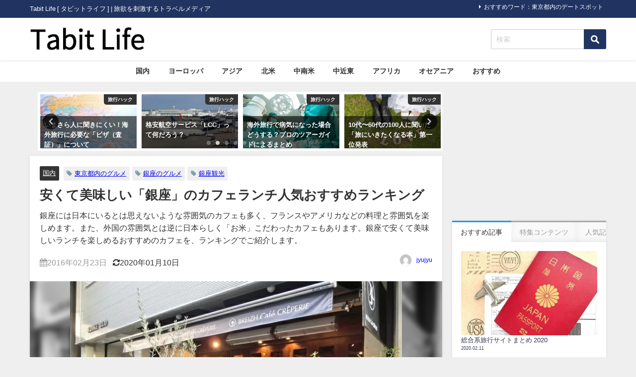

--- FILE ---
content_type: text/html; charset=UTF-8
request_url: https://tabit.jp/archives/26761
body_size: 21762
content:
<!DOCTYPE html>
<html lang="ja">
<head>
<!-- wexal_pst_init.js does not exist -->
<!-- engagement_delay.js does not exist -->
<!-- proxy.php does not exists -->
<link rel="dns-prefetch" href="//pagead2.googlesyndication.com/">
<link rel="preconnect" href="//pagead2.googlesyndication.com/">
<link rel="dns-prefetch" href="//cdn.ampproject.org/">
<link rel="dns-prefetch" href="//secure.gravatar.com/">
<link rel="dns-prefetch" href="//cdnjs.cloudflare.com/">
<link rel="dns-prefetch" href="//b.st-hatena.com/">
<link rel="dns-prefetch" href="//connect.facebook.net/">
<link rel="dns-prefetch" href="//apis.google.com/">
<link rel="dns-prefetch" href="//maxcdn.bootstrapcdn.com/">
<link rel="dns-prefetch" href="//aml.valuecommerce.com/">
<meta charset="utf-8">
<meta http-equiv="X-UA-Compatible" content="IE=edge">
<meta name="viewport" content="width=device-width, initial-scale=1"/>
<title>安くて美味しい「銀座」のカフェランチ人気おすすめランキング</title>
<meta name="description" content="第1位：ブレッツカフェクレープリー 銀座店 photo by tabelog.com ブレッツカフェクレープリー 銀座店は、銀座駅から3分ほどの外堀通りの1本奥の通りにあるガレット専門店です。  ph">
<!-- Diver OGP -->
<meta property="og:locale" content="ja_JP"/>
<meta property="og:title" content="安くて美味しい「銀座」のカフェランチ人気おすすめランキング"/>
<meta property="og:description" content="第1位：ブレッツカフェクレープリー 銀座店 photo by tabelog.com ブレッツカフェクレープリー 銀座店は、銀座駅から3分ほどの外堀通りの1本奥の通りにあるガレット専門店です。  ph"/>
<meta property="og:type" content="article"/>
<meta property="og:url" content="https://tabit.jp/archives/26761"/>
<meta property="og:image" content="https://tabit.jp/wp-content/uploads/2016/02/1c3bc9dc11f236b35028eb525d2bb679.jpg"/>
<meta property="og:site_name" content="Tabit Life"/>
<meta name="twitter:site" content="tabit_official"/>
<meta name="twitter:card" content="summary_large_image"/>
<meta name="twitter:title" content="安くて美味しい「銀座」のカフェランチ人気おすすめランキング"/>
<meta name="twitter:url" content="https://tabit.jp/archives/26761"/>
<meta name="twitter:description" content="第1位：ブレッツカフェクレープリー 銀座店 photo by tabelog.com ブレッツカフェクレープリー 銀座店は、銀座駅から3分ほどの外堀通りの1本奥の通りにあるガレット専門店です。  ph"/>
<meta name="twitter:image" content="https://tabit.jp/wp-content/uploads/2016/02/1c3bc9dc11f236b35028eb525d2bb679.jpg"/>
<!-- / Diver OGP -->
<link rel="canonical" href="https://tabit.jp/archives/26761">
<link rel="shortcut icon" href="https://tabit.jp/wp-content/uploads/2019/12/favicon.ico">
<!--[if IE]>
		<link rel="shortcut icon" href="https://tabit.jp/wp-content/uploads/2019/12/favicon.ico">
<![endif]-->
<link rel="apple-touch-icon" href="https://tabit.jp/wp-content/uploads/2019/12/favicon.ico"/>
<meta name='robots' content='max-image-preview'/>
<style>img:is([sizes="auto" i], [sizes^="auto," i]) { contain-intrinsic-size: 3000px 1500px }</style>
<link rel='dns-prefetch' href='//cdnjs.cloudflare.com'/>
<script type="text/javascript" id="wpp-js" src="https://tabit.jp/wp-content/plugins/wordpress-popular-posts/assets/js/wpp.min.js?ver=7.3.6" data-sampling="0" data-sampling-rate="100" data-api-url="https://tabit.jp/wp-json/wordpress-popular-posts" data-post-id="26761" data-token="f4e610efc7" data-lang="0" data-debug="0"></script>
<link rel="alternate" type="application/rss+xml" title="Tabit Life &raquo; 安くて美味しい「銀座」のカフェランチ人気おすすめランキング のコメントのフィード" href="https://tabit.jp/archives/26761/feed"/>
<link rel='stylesheet' href='https://tabit.jp/wp-includes/css/dist/block-library/style.min.css?ver=6.8.3&#038;theme=6.1.01' media='all'>
<style id='global-styles-inline-css' type='text/css'>
:root{--wp--preset--aspect-ratio--square: 1;--wp--preset--aspect-ratio--4-3: 4/3;--wp--preset--aspect-ratio--3-4: 3/4;--wp--preset--aspect-ratio--3-2: 3/2;--wp--preset--aspect-ratio--2-3: 2/3;--wp--preset--aspect-ratio--16-9: 16/9;--wp--preset--aspect-ratio--9-16: 9/16;--wp--preset--color--black: #000000;--wp--preset--color--cyan-bluish-gray: #abb8c3;--wp--preset--color--white: #ffffff;--wp--preset--color--pale-pink: #f78da7;--wp--preset--color--vivid-red: #cf2e2e;--wp--preset--color--luminous-vivid-orange: #ff6900;--wp--preset--color--luminous-vivid-amber: #fcb900;--wp--preset--color--light-green-cyan: #7bdcb5;--wp--preset--color--vivid-green-cyan: #00d084;--wp--preset--color--pale-cyan-blue: #8ed1fc;--wp--preset--color--vivid-cyan-blue: #0693e3;--wp--preset--color--vivid-purple: #9b51e0;--wp--preset--color--light-blue: #70b8f1;--wp--preset--color--light-red: #ff8178;--wp--preset--color--light-green: #2ac113;--wp--preset--color--light-yellow: #ffe822;--wp--preset--color--light-orange: #ffa30d;--wp--preset--color--blue: #00f;--wp--preset--color--red: #f00;--wp--preset--color--purple: #674970;--wp--preset--color--gray: #ccc;--wp--preset--gradient--vivid-cyan-blue-to-vivid-purple: linear-gradient(135deg,rgba(6,147,227,1) 0%,rgb(155,81,224) 100%);--wp--preset--gradient--light-green-cyan-to-vivid-green-cyan: linear-gradient(135deg,rgb(122,220,180) 0%,rgb(0,208,130) 100%);--wp--preset--gradient--luminous-vivid-amber-to-luminous-vivid-orange: linear-gradient(135deg,rgba(252,185,0,1) 0%,rgba(255,105,0,1) 100%);--wp--preset--gradient--luminous-vivid-orange-to-vivid-red: linear-gradient(135deg,rgba(255,105,0,1) 0%,rgb(207,46,46) 100%);--wp--preset--gradient--very-light-gray-to-cyan-bluish-gray: linear-gradient(135deg,rgb(238,238,238) 0%,rgb(169,184,195) 100%);--wp--preset--gradient--cool-to-warm-spectrum: linear-gradient(135deg,rgb(74,234,220) 0%,rgb(151,120,209) 20%,rgb(207,42,186) 40%,rgb(238,44,130) 60%,rgb(251,105,98) 80%,rgb(254,248,76) 100%);--wp--preset--gradient--blush-light-purple: linear-gradient(135deg,rgb(255,206,236) 0%,rgb(152,150,240) 100%);--wp--preset--gradient--blush-bordeaux: linear-gradient(135deg,rgb(254,205,165) 0%,rgb(254,45,45) 50%,rgb(107,0,62) 100%);--wp--preset--gradient--luminous-dusk: linear-gradient(135deg,rgb(255,203,112) 0%,rgb(199,81,192) 50%,rgb(65,88,208) 100%);--wp--preset--gradient--pale-ocean: linear-gradient(135deg,rgb(255,245,203) 0%,rgb(182,227,212) 50%,rgb(51,167,181) 100%);--wp--preset--gradient--electric-grass: linear-gradient(135deg,rgb(202,248,128) 0%,rgb(113,206,126) 100%);--wp--preset--gradient--midnight: linear-gradient(135deg,rgb(2,3,129) 0%,rgb(40,116,252) 100%);--wp--preset--font-size--small: .8em;--wp--preset--font-size--medium: 1em;--wp--preset--font-size--large: 1.2em;--wp--preset--font-size--x-large: 42px;--wp--preset--font-size--xlarge: 1.5em;--wp--preset--font-size--xxlarge: 2em;--wp--preset--spacing--20: 0.44rem;--wp--preset--spacing--30: 0.67rem;--wp--preset--spacing--40: 1rem;--wp--preset--spacing--50: 1.5rem;--wp--preset--spacing--60: 2.25rem;--wp--preset--spacing--70: 3.38rem;--wp--preset--spacing--80: 5.06rem;--wp--preset--shadow--natural: 6px 6px 9px rgba(0, 0, 0, 0.2);--wp--preset--shadow--deep: 12px 12px 50px rgba(0, 0, 0, 0.4);--wp--preset--shadow--sharp: 6px 6px 0px rgba(0, 0, 0, 0.2);--wp--preset--shadow--outlined: 6px 6px 0px -3px rgba(255, 255, 255, 1), 6px 6px rgba(0, 0, 0, 1);--wp--preset--shadow--crisp: 6px 6px 0px rgba(0, 0, 0, 1);--wp--custom--spacing--small: max(1.25rem, 5vw);--wp--custom--spacing--medium: clamp(2rem, 8vw, calc(4 * var(--wp--style--block-gap)));--wp--custom--spacing--large: clamp(4rem, 10vw, 8rem);--wp--custom--spacing--outer: var(--wp--custom--spacing--small, 1.25rem);--wp--custom--typography--font-size--huge: clamp(2.25rem, 4vw, 2.75rem);--wp--custom--typography--font-size--gigantic: clamp(2.75rem, 6vw, 3.25rem);--wp--custom--typography--font-size--colossal: clamp(3.25rem, 8vw, 6.25rem);--wp--custom--typography--line-height--tiny: 1.15;--wp--custom--typography--line-height--small: 1.2;--wp--custom--typography--line-height--medium: 1.4;--wp--custom--typography--line-height--normal: 1.6;}:root { --wp--style--global--content-size: 769px;--wp--style--global--wide-size: 1240px; }:where(body) { margin: 0; }.wp-site-blocks > .alignleft { float: left; margin-right: 2em; }.wp-site-blocks > .alignright { float: right; margin-left: 2em; }.wp-site-blocks > .aligncenter { justify-content: center; margin-left: auto; margin-right: auto; }:where(.wp-site-blocks) > * { margin-block-start: 1.5em; margin-block-end: 0; }:where(.wp-site-blocks) > :first-child { margin-block-start: 0; }:where(.wp-site-blocks) > :last-child { margin-block-end: 0; }:root { --wp--style--block-gap: 1.5em; }:root :where(.is-layout-flow) > :first-child{margin-block-start: 0;}:root :where(.is-layout-flow) > :last-child{margin-block-end: 0;}:root :where(.is-layout-flow) > *{margin-block-start: 1.5em;margin-block-end: 0;}:root :where(.is-layout-constrained) > :first-child{margin-block-start: 0;}:root :where(.is-layout-constrained) > :last-child{margin-block-end: 0;}:root :where(.is-layout-constrained) > *{margin-block-start: 1.5em;margin-block-end: 0;}:root :where(.is-layout-flex){gap: 1.5em;}:root :where(.is-layout-grid){gap: 1.5em;}.is-layout-flow > .alignleft{float: left;margin-inline-start: 0;margin-inline-end: 2em;}.is-layout-flow > .alignright{float: right;margin-inline-start: 2em;margin-inline-end: 0;}.is-layout-flow > .aligncenter{margin-left: auto !important;margin-right: auto !important;}.is-layout-constrained > .alignleft{float: left;margin-inline-start: 0;margin-inline-end: 2em;}.is-layout-constrained > .alignright{float: right;margin-inline-start: 2em;margin-inline-end: 0;}.is-layout-constrained > .aligncenter{margin-left: auto !important;margin-right: auto !important;}.is-layout-constrained > :where(:not(.alignleft):not(.alignright):not(.alignfull)){max-width: var(--wp--style--global--content-size);margin-left: auto !important;margin-right: auto !important;}.is-layout-constrained > .alignwide{max-width: var(--wp--style--global--wide-size);}body .is-layout-flex{display: flex;}.is-layout-flex{flex-wrap: wrap;align-items: center;}.is-layout-flex > :is(*, div){margin: 0;}body .is-layout-grid{display: grid;}.is-layout-grid > :is(*, div){margin: 0;}body{padding-top: 0px;padding-right: 0px;padding-bottom: 0px;padding-left: 0px;}:root :where(.wp-element-button, .wp-block-button__link){background-color: #32373c;border-width: 0;color: #fff;font-family: inherit;font-size: inherit;line-height: inherit;padding: calc(0.667em + 2px) calc(1.333em + 2px);text-decoration: none;}.has-black-color{color: var(--wp--preset--color--black) !important;}.has-cyan-bluish-gray-color{color: var(--wp--preset--color--cyan-bluish-gray) !important;}.has-white-color{color: var(--wp--preset--color--white) !important;}.has-pale-pink-color{color: var(--wp--preset--color--pale-pink) !important;}.has-vivid-red-color{color: var(--wp--preset--color--vivid-red) !important;}.has-luminous-vivid-orange-color{color: var(--wp--preset--color--luminous-vivid-orange) !important;}.has-luminous-vivid-amber-color{color: var(--wp--preset--color--luminous-vivid-amber) !important;}.has-light-green-cyan-color{color: var(--wp--preset--color--light-green-cyan) !important;}.has-vivid-green-cyan-color{color: var(--wp--preset--color--vivid-green-cyan) !important;}.has-pale-cyan-blue-color{color: var(--wp--preset--color--pale-cyan-blue) !important;}.has-vivid-cyan-blue-color{color: var(--wp--preset--color--vivid-cyan-blue) !important;}.has-vivid-purple-color{color: var(--wp--preset--color--vivid-purple) !important;}.has-light-blue-color{color: var(--wp--preset--color--light-blue) !important;}.has-light-red-color{color: var(--wp--preset--color--light-red) !important;}.has-light-green-color{color: var(--wp--preset--color--light-green) !important;}.has-light-yellow-color{color: var(--wp--preset--color--light-yellow) !important;}.has-light-orange-color{color: var(--wp--preset--color--light-orange) !important;}.has-blue-color{color: var(--wp--preset--color--blue) !important;}.has-red-color{color: var(--wp--preset--color--red) !important;}.has-purple-color{color: var(--wp--preset--color--purple) !important;}.has-gray-color{color: var(--wp--preset--color--gray) !important;}.has-black-background-color{background-color: var(--wp--preset--color--black) !important;}.has-cyan-bluish-gray-background-color{background-color: var(--wp--preset--color--cyan-bluish-gray) !important;}.has-white-background-color{background-color: var(--wp--preset--color--white) !important;}.has-pale-pink-background-color{background-color: var(--wp--preset--color--pale-pink) !important;}.has-vivid-red-background-color{background-color: var(--wp--preset--color--vivid-red) !important;}.has-luminous-vivid-orange-background-color{background-color: var(--wp--preset--color--luminous-vivid-orange) !important;}.has-luminous-vivid-amber-background-color{background-color: var(--wp--preset--color--luminous-vivid-amber) !important;}.has-light-green-cyan-background-color{background-color: var(--wp--preset--color--light-green-cyan) !important;}.has-vivid-green-cyan-background-color{background-color: var(--wp--preset--color--vivid-green-cyan) !important;}.has-pale-cyan-blue-background-color{background-color: var(--wp--preset--color--pale-cyan-blue) !important;}.has-vivid-cyan-blue-background-color{background-color: var(--wp--preset--color--vivid-cyan-blue) !important;}.has-vivid-purple-background-color{background-color: var(--wp--preset--color--vivid-purple) !important;}.has-light-blue-background-color{background-color: var(--wp--preset--color--light-blue) !important;}.has-light-red-background-color{background-color: var(--wp--preset--color--light-red) !important;}.has-light-green-background-color{background-color: var(--wp--preset--color--light-green) !important;}.has-light-yellow-background-color{background-color: var(--wp--preset--color--light-yellow) !important;}.has-light-orange-background-color{background-color: var(--wp--preset--color--light-orange) !important;}.has-blue-background-color{background-color: var(--wp--preset--color--blue) !important;}.has-red-background-color{background-color: var(--wp--preset--color--red) !important;}.has-purple-background-color{background-color: var(--wp--preset--color--purple) !important;}.has-gray-background-color{background-color: var(--wp--preset--color--gray) !important;}.has-black-border-color{border-color: var(--wp--preset--color--black) !important;}.has-cyan-bluish-gray-border-color{border-color: var(--wp--preset--color--cyan-bluish-gray) !important;}.has-white-border-color{border-color: var(--wp--preset--color--white) !important;}.has-pale-pink-border-color{border-color: var(--wp--preset--color--pale-pink) !important;}.has-vivid-red-border-color{border-color: var(--wp--preset--color--vivid-red) !important;}.has-luminous-vivid-orange-border-color{border-color: var(--wp--preset--color--luminous-vivid-orange) !important;}.has-luminous-vivid-amber-border-color{border-color: var(--wp--preset--color--luminous-vivid-amber) !important;}.has-light-green-cyan-border-color{border-color: var(--wp--preset--color--light-green-cyan) !important;}.has-vivid-green-cyan-border-color{border-color: var(--wp--preset--color--vivid-green-cyan) !important;}.has-pale-cyan-blue-border-color{border-color: var(--wp--preset--color--pale-cyan-blue) !important;}.has-vivid-cyan-blue-border-color{border-color: var(--wp--preset--color--vivid-cyan-blue) !important;}.has-vivid-purple-border-color{border-color: var(--wp--preset--color--vivid-purple) !important;}.has-light-blue-border-color{border-color: var(--wp--preset--color--light-blue) !important;}.has-light-red-border-color{border-color: var(--wp--preset--color--light-red) !important;}.has-light-green-border-color{border-color: var(--wp--preset--color--light-green) !important;}.has-light-yellow-border-color{border-color: var(--wp--preset--color--light-yellow) !important;}.has-light-orange-border-color{border-color: var(--wp--preset--color--light-orange) !important;}.has-blue-border-color{border-color: var(--wp--preset--color--blue) !important;}.has-red-border-color{border-color: var(--wp--preset--color--red) !important;}.has-purple-border-color{border-color: var(--wp--preset--color--purple) !important;}.has-gray-border-color{border-color: var(--wp--preset--color--gray) !important;}.has-vivid-cyan-blue-to-vivid-purple-gradient-background{background: var(--wp--preset--gradient--vivid-cyan-blue-to-vivid-purple) !important;}.has-light-green-cyan-to-vivid-green-cyan-gradient-background{background: var(--wp--preset--gradient--light-green-cyan-to-vivid-green-cyan) !important;}.has-luminous-vivid-amber-to-luminous-vivid-orange-gradient-background{background: var(--wp--preset--gradient--luminous-vivid-amber-to-luminous-vivid-orange) !important;}.has-luminous-vivid-orange-to-vivid-red-gradient-background{background: var(--wp--preset--gradient--luminous-vivid-orange-to-vivid-red) !important;}.has-very-light-gray-to-cyan-bluish-gray-gradient-background{background: var(--wp--preset--gradient--very-light-gray-to-cyan-bluish-gray) !important;}.has-cool-to-warm-spectrum-gradient-background{background: var(--wp--preset--gradient--cool-to-warm-spectrum) !important;}.has-blush-light-purple-gradient-background{background: var(--wp--preset--gradient--blush-light-purple) !important;}.has-blush-bordeaux-gradient-background{background: var(--wp--preset--gradient--blush-bordeaux) !important;}.has-luminous-dusk-gradient-background{background: var(--wp--preset--gradient--luminous-dusk) !important;}.has-pale-ocean-gradient-background{background: var(--wp--preset--gradient--pale-ocean) !important;}.has-electric-grass-gradient-background{background: var(--wp--preset--gradient--electric-grass) !important;}.has-midnight-gradient-background{background: var(--wp--preset--gradient--midnight) !important;}.has-small-font-size{font-size: var(--wp--preset--font-size--small) !important;}.has-medium-font-size{font-size: var(--wp--preset--font-size--medium) !important;}.has-large-font-size{font-size: var(--wp--preset--font-size--large) !important;}.has-x-large-font-size{font-size: var(--wp--preset--font-size--x-large) !important;}.has-xlarge-font-size{font-size: var(--wp--preset--font-size--xlarge) !important;}.has-xxlarge-font-size{font-size: var(--wp--preset--font-size--xxlarge) !important;}
:root :where(.wp-block-pullquote){font-size: 1.5em;line-height: 1.6;}
:root :where(.wp-block-group-is-layout-flow) > :first-child{margin-block-start: 0;}:root :where(.wp-block-group-is-layout-flow) > :last-child{margin-block-end: 0;}:root :where(.wp-block-group-is-layout-flow) > *{margin-block-start: 0;margin-block-end: 0;}:root :where(.wp-block-group-is-layout-constrained) > :first-child{margin-block-start: 0;}:root :where(.wp-block-group-is-layout-constrained) > :last-child{margin-block-end: 0;}:root :where(.wp-block-group-is-layout-constrained) > *{margin-block-start: 0;margin-block-end: 0;}:root :where(.wp-block-group-is-layout-flex){gap: 0;}:root :where(.wp-block-group-is-layout-grid){gap: 0;}
</style>
<link rel='stylesheet' href='https://tabit.jp/wp-content/plugins/wordpress-popular-posts/assets/css/wpp.css?ver=7.3.6&#038;theme=6.1.01' media='all'>
<link rel='stylesheet' href='https://tabit.jp/wp-content/themes/diver/css/style.min.css?ver=6.8.3&#038;theme=6.1.01' media='all'>
<link rel='stylesheet' href='https://tabit.jp/wp-content/themes/diver_child/style.css?theme=6.1.01' media='all'>
<script type="text/javascript" src="https://tabit.jp/wp-includes/js/jquery/jquery.min.js?ver=3.7.1&amp;theme=6.1.01" id="jquery-core-js"></script>
<script type="text/javascript" src="https://tabit.jp/wp-includes/js/jquery/jquery-migrate.min.js?ver=3.4.1&amp;theme=6.1.01" id="jquery-migrate-js"></script>
<link rel="alternate" title="JSON" type="application/json" href="https://tabit.jp/wp-json/wp/v2/posts/26761"/>
<meta name="generator" content="WordPress 6.8.3"/>
<style id="wpp-loading-animation-styles">@-webkit-keyframes bgslide{from{background-position-x:0}to{background-position-x:-200%}}@keyframes bgslide{from{background-position-x:0}to{background-position-x:-200%}}.wpp-widget-block-placeholder,.wpp-shortcode-placeholder{margin:0 auto;width:60px;height:3px;background:#dd3737;background:linear-gradient(90deg,#dd3737 0%,#571313 10%,#dd3737 100%);background-size:200% auto;border-radius:3px;-webkit-animation:bgslide 1s infinite linear;animation:bgslide 1s infinite linear}</style>
<script>
      (function(i,s,o,g,r,a,m){i['GoogleAnalyticsObject']=r;i[r]=i[r]||function(){(i[r].q=i[r].q||[]).push(arguments)},i[r].l=1*new Date();a=s.createElement(o),m=s.getElementsByTagName(o)[0];a.async=1;a.src=g;m.parentNode.insertBefore(a,m)})(window,document,'script','//www.google-analytics.com/analytics.js','ga');ga('create',"UA-48153006-1",'auto');ga('send','pageview');</script>
<meta name="google-site-verification" content="0CABEbTsSFCO_4soPHFDKi5m6wyugkeKBtGHoTDPtR4"/>
<script data-ad-client="ca-pub-9595751636255175" async src="https://pagead2.googlesyndication.com/pagead/js/adsbygoogle.js"></script>
<script async custom-element="amp-auto-ads" src="https://cdn.ampproject.org/v0/amp-auto-ads-0.1.js"></script><script type="application/ld+json" class="json-ld">[
    {
        "@context": "https://schema.org",
        "@type": "BlogPosting",
        "mainEntityOfPage": {
            "@type": "WebPage",
            "@id": "https://tabit.jp/archives/26761"
        },
        "headline": "安くて美味しい「銀座」のカフェランチ人気おすすめランキング",
        "image": [
            "https://tabit.jp/wp-content/uploads/2016/02/1c3bc9dc11f236b35028eb525d2bb679.jpg",
            "https://tabit.jp/wp-content/uploads/2016/02/1c3bc9dc11f236b35028eb525d2bb679-630x471.jpg",
            "https://tabit.jp/wp-content/uploads/2016/02/1c3bc9dc11f236b35028eb525d2bb679-150x150.jpg"
        ],
        "description": "第1位：ブレッツカフェクレープリー 銀座店 photo by tabelog.com ブレッツカフェクレープリー 銀座店は、銀座駅から3分ほどの外堀通りの1本奥の通りにあるガレット専門店です。  ph",
        "datePublished": "2016-02-23T15:19:59+09:00",
        "dateModified": "2020-01-10T10:39:01+09:00",
        "articleSection": [
            "国内"
        ],
        "author": {
            "@type": "Person",
            "name": "jyujyu",
            "url": "https://tabit.jp/archives/author/jyujyu"
        },
        "publisher": {
            "@context": "http://schema.org",
            "@type": "Organization",
            "name": "Tabit Life",
            "description": "Tabit Life [ タビットライフ ]  | 旅欲を刺激するトラベルメディア",
            "logo": {
                "@type": "ImageObject",
                "url": "https://tabit.jp/wp-content/uploads/2019/12/tabit-life-logo_285-60.png"
            }
        }
    }
]</script>
<style>body{background-image:url('');}</style> <style> #onlynav ul ul,#nav_fixed #nav ul ul,.header-logo #nav ul ul {visibility:hidden;opacity:0;transition:.2s ease-in-out;transform:translateY(10px);}#onlynav ul ul ul,#nav_fixed #nav ul ul ul,.header-logo #nav ul ul ul {transform:translateX(-20px) translateY(0);}#onlynav ul li:hover > ul,#nav_fixed #nav ul li:hover > ul,.header-logo #nav ul li:hover > ul{visibility:visible;opacity:1;transform:translateY(0);}#onlynav ul ul li:hover > ul,#nav_fixed #nav ul ul li:hover > ul,.header-logo #nav ul ul li:hover > ul{transform:translateX(0) translateY(0);}</style><style>body{background-color:#efefef;color:#333333;}:where(a){color:#333355;}:where(a):hover{color:#838aa4}:where(.content){color:#000;}:where(.content) a{color:#1e73be;}:where(.content) a:hover{color:#838aa4;}.header-wrap,#header ul.sub-menu, #header ul.children,#scrollnav,.description_sp{background:#ffffff;color:#333333}.header-wrap a,#scrollnav a,div.logo_title{color:#333355;}.header-wrap a:hover,div.logo_title:hover{color:#838aa4}.drawer-nav-btn span{background-color:#333355;}.drawer-nav-btn:before,.drawer-nav-btn:after {border-color:#333355;}#scrollnav ul li a{background:rgba(255,255,255,.8);color:#505050}.header_small_menu{background:#213361;color:#fff}.header_small_menu a{color:#fff}.header_small_menu a:hover{color:#838aa4}#nav_fixed.fixed, #nav_fixed #nav ul ul{background:#ffffff;color:#333333}#nav_fixed.fixed a,#nav_fixed .logo_title{color:#838aa4}#nav_fixed.fixed a:hover{color:#838aa4}#nav_fixed .drawer-nav-btn:before,#nav_fixed .drawer-nav-btn:after{border-color:#838aa4;}#nav_fixed .drawer-nav-btn span{background-color:#838aa4;}#onlynav{background:#fff;color:#333}#onlynav ul li a{color:#333}#onlynav ul ul.sub-menu{background:#fff}#onlynav div > ul > li > a:before{border-color:#333}#onlynav ul > li:hover > a:hover,#onlynav ul>li:hover>a,#onlynav ul>li:hover li:hover>a,#onlynav ul li:hover ul li ul li:hover > a{background:#5d8ac1;color:#fff}#onlynav ul li ul li ul:before{border-left-color:#fff}#onlynav ul li:last-child ul li ul:before{border-right-color:#fff}#bigfooter{background:#fff;color:#333333}#bigfooter a{color:#333355}#bigfooter a:hover{color:#838aa4}#footer{background:#fff;color:#999}#footer a{color:#333355}#footer a:hover{color:#838aa4}#sidebar .widget{background:#fff;color:#333;}#sidebar .widget a{color:#333355;}#sidebar .widget a:hover{color:#838aa4;}.post-box-contents,#main-wrap #pickup_posts_container img,.hentry, #single-main .post-sub,.navigation,.single_thumbnail,.in_loop,#breadcrumb,.pickup-cat-list,.maintop-widget, .mainbottom-widget,#share_plz,.sticky-post-box,.catpage_content_wrap,.cat-post-main{background:#fff;}.post-box{border-color:#eee;}.drawer_content_title,.searchbox_content_title{background:#eee;color:#333;}.drawer-nav,#header_search{background:#fff}.drawer-nav,.drawer-nav a,#header_search,#header_search a{color:#000}#footer_sticky_menu{background:rgba(255,255,255,.8)}.footermenu_col{background:rgba(255,255,255,.8);color:#333;}a.page-numbers{background:#afafaf;color:#fff;}.pagination .current{background:#838aa4;color:#fff;}</style><style>@media screen and (min-width:1201px){#main-wrap,.header-wrap .header-logo,.header_small_content,.bigfooter_wrap,.footer_content,.container_top_widget,.container_bottom_widget{width:1160px;}}@media screen and (max-width:1200px){ #main-wrap,.header-wrap .header-logo, .header_small_content, .bigfooter_wrap,.footer_content, .container_top_widget, .container_bottom_widget{width:830px;}}@media screen and (max-width:768px){#main-wrap,.header-wrap .header-logo,.header_small_content,.bigfooter_wrap,.footer_content,.container_top_widget,.container_bottom_widget{width:100%;}}@media screen and (min-width:960px){#sidebar {width:310px;}}</style><style>@media screen and (min-width:1201px){#main-wrap{width:1160px;}}@media screen and (max-width:1200px){ #main-wrap{width:830px;}}</style><style type="text/css" id="diver-custom-heading-css">.content h3:where(:not([class])),:where(.is-editor-blocks) :where(.content) h3:not(.sc_heading){color:#000000;background-color:#213361;text-align:left;border-bottom:2px solid #213361;background:transparent;padding-left:0px;padding-right:0px;}.content h4:where(:not([class])),:where(.is-editor-blocks) :where(.content) h4:not(.sc_heading){color:#000000;background-color:#f8f8fa;text-align:left;border-radius:5px;}.content h5:where(:not([class])),:where(.is-editor-blocks) :where(.content) h5:not(.sc_heading){color:#848484;}</style>	<style type="text/css" id="wp-custom-css">
			.drawer-toggle.drawer-hamburger{
	display:none;
}

#logo img, .logo img{
  margin-top: 15px;
  margin-bottom: 16px;
}

.catpage_content_wrap{
	display:none;
}

.nav_inleft{
	padding-right: 0px;
}

.mw_wp_form .horizontal-item + .horizontal-item{
	margin-left: 0px;
}

.searchform .s{
  margin-top: 23px;
}

input[type="submit"].searchsubmit{
  width: 45px;
  height: 40px;
  margin-top: 23px;
  background-color:#213361;
	
}

.sticky-post-box .post-cat{
  background:#ccc;
}

.grid_post-box .post-cat{
  background-color:#ccc !important;
}

.widget ul.d_tab_nav li.d_tab_active a hover{
  border-top: 3px solid #213361;
}
.sonyu{
	margin-bottom:20px;
}

h2{
  padding: 0.25em 0.5em;
	background: transparent;
  border-left: solid 5px #213361;
}

h3{
	padding-left: 2px;
	border-bottom-width: 1px !important;
}

#toc_container{
	border-top-width: 3px !important;
  border-left-width: 3px !important;
  border-bottom-width: 3px !important;
  border-right-width: 3px !important;
}
#toc_container .toc_list > li > a{
	line-height:1.7;
}
span.toc_number{
	background-color:#213361 !important;
	opacity:1.0 !important;
}
.tag-list h3{
	display: none;
}
.tag-list ul{
	list-style-type: square;
}
.tag-list ul li a{
	padding: .5em 1em !important;
}

.sga-ranking{
	list-style: decimal;
	padding-left: 20px;
}
.sga-ranking li{
	margin-bottom:1rem;
}

.content a{
	text-decoration:underline;
}		</style>
<script src="https://apis.google.com/js/platform.js" async defer></script>
<script async src="//pagead2.googlesyndication.com/pagead/js/adsbygoogle.js"></script>
<script src="https://b.st-hatena.com/js/bookmark_button.js" charset="utf-8" async="async"></script>
<script>
window.___gcfg = {lang: 'ja'};
(function() {
var po = document.createElement('script'); po.type = 'text/javascript'; po.async = true;
po.src = 'https://apis.google.com/js/plusone.js';
var s = document.getElementsByTagName('script')[0]; s.parentNode.insertBefore(po, s);
})();
</script>
<script>
		(function(i,s,o,g,r,a,m){i['GoogleAnalyticsObject']=r;i[r]=i[r]||function(){(i[r].q=i[r].q||[]).push(arguments)},i[r].l=1*new Date();a=s.createElement(o),m=s.getElementsByTagName(o)[0];a.async=1;a.src=g;m.parentNode.insertBefore(a,m)})(window,document,'script','//www.google-analytics.com/analytics.js','ga');ga('create',"UA-48153006-1",'auto');ga('send','pageview');</script>
<meta name="google-site-verification" content="0CABEbTsSFCO_4soPHFDKi5m6wyugkeKBtGHoTDPtR4"/>
<script data-ad-client="ca-pub-9595751636255175" async src="https://pagead2.googlesyndication.com/pagead/js/adsbygoogle.js"></script>
<script async custom-element="amp-auto-ads" src="https://cdn.ampproject.org/v0/amp-auto-ads-0.1.js"></script><script type="text/javascript" language="javascript">
    var vc_pid = "884775544";
</script><script type="text/javascript" src="//aml.valuecommerce.com/vcdal.js" async></script>
<script async custom-element="amp-link-rewriter" src="https://cdn.ampproject.org/v0/amp-link-rewriter-0.1.js"></script>
</head>
<body data-rsssl=1 class="drawer drawer--left" itemscope="itemscope" itemtype="http://schema.org/WebPage" style="background-image:url('')">
<div id="fb-root"></div>
<script>(function(d, s, id) {
  var js, fjs = d.getElementsByTagName(s)[0];
  if (d.getElementById(id)) return;
  js = d.createElement(s); js.id = id;
  js.src = "//connect.facebook.net/ja_JP/sdk.js#xfbml=1&version=v2.10&appId=";
  fjs.parentNode.insertBefore(js, fjs);
}(document, 'script', 'facebook-jssdk'));</script>
<div id="container">
<!-- header -->
<!-- lpページでは表示しない -->
<div id="header" class="clearfix">
<header class="header-wrap" role="banner" itemscope="itemscope" itemtype="http://schema.org/WPHeader">
<div class="header_small_menu clearfix">
<div class="header_small_content">
<div id="description">Tabit Life [ タビットライフ ] | 旅欲を刺激するトラベルメディア</div>
<nav class="header_small_menu_right" role="navigation" itemscope="itemscope" itemtype="http://scheme.org/SiteNavigationElement">
<div class="menu-%e3%83%9f%e3%83%8b%e3%83%98%e3%83%83%e3%83%80%e3%83%bc-container"><ul id="menu-%e3%83%9f%e3%83%8b%e3%83%98%e3%83%83%e3%83%80%e3%83%bc" class="menu"><li id="menu-item-30732" class="menu-item menu-item-type-custom menu-item-object-custom menu-item-30732"><a href="/archives/tag/東京都内のデートスポット">おすすめワード：東京都内のデートスポット</a></li>
</ul></div>	</nav>
</div>
</div>
<div class="header-logo clearfix">
<!-- Navigation -->
<button type="button" class="drawer-toggle drawer-hamburger">
<span class="sr-only">toggle navigation</span>
<span class="drawer-hamburger-icon"></span>
</button>
<div class="header_search"><a href="#header_search" class="header_search_btn" data-lity><div class="header_search_inner"><i class="fa fa-search" aria-hidden="true"></i><div class="header_search_title">SEARCH</div></div></a></div>
<!-- /Navigation -->
<div id="logo">
<a href="https://tabit.jp/" rel="nofollow">
<img src="https://tabit.jp/wp-content/uploads/2019/12/tabit-life-logo_285-60.png" alt="Tabit Life">
</a>
</div>
<div class="nav_inleft_wrap"><div id="search-6" class="nav_inleft widget_search"><form method="get" class="searchform" action="https://tabit.jp/" role="search">
<input type="text" placeholder="検索" name="s" class="s">
<input type="submit" class="searchsubmit" value="">
</form></div></div>
</div>
</header>
<nav id="scrollnav" role="navigation" itemscope="itemscope" itemtype="http://scheme.org/SiteNavigationElement">
</nav>
<div id="nav_fixed">
<div class="header-logo clearfix">
<!-- Navigation -->
<button type="button" class="drawer-toggle drawer-hamburger">
<span class="sr-only">toggle navigation</span>
<span class="drawer-hamburger-icon"></span>
</button>
<div class="header_search"><a href="#header_search" class="header_search_btn" data-lity><div class="header_search_inner"><i class="fa fa-search" aria-hidden="true"></i><div class="header_search_title">SEARCH</div></div></a></div>
<!-- /Navigation -->
<div class="logo clearfix">
<a href="https://tabit.jp/" rel="nofollow">
<img src="https://tabit.jp/wp-content/uploads/2019/12/tabit-life-logo_285-60.png" alt="Tabit Life">
</a>
</div>
<nav id="nav" role="navigation" itemscope="itemscope" itemtype="http://scheme.org/SiteNavigationElement">
<div class="menu-%e3%82%b0%e3%83%ad%e3%83%bc%e3%83%90%e3%83%ab%e3%83%a1%e3%83%8b%e3%83%a5%e3%83%bc-container"><ul id="fixnavul" class="menu"><li id="menu-item-30432" class="menu-item menu-item-type-custom menu-item-object-custom menu-item-30432"><a href="/archives/category/japan">国内</a></li>
<li id="menu-item-30434" class="menu-item menu-item-type-custom menu-item-object-custom menu-item-30434"><a href="/archives/category/europe">ヨーロッパ</a></li>
<li id="menu-item-30435" class="menu-item menu-item-type-custom menu-item-object-custom menu-item-30435"><a href="/archives/category/asia">アジア</a></li>
<li id="menu-item-30436" class="menu-item menu-item-type-custom menu-item-object-custom menu-item-30436"><a href="/archives/category/north-america">北米</a></li>
<li id="menu-item-30437" class="menu-item menu-item-type-custom menu-item-object-custom menu-item-30437"><a href="/archives/category/middle-south-america">中南米</a></li>
<li id="menu-item-30438" class="menu-item menu-item-type-custom menu-item-object-custom menu-item-30438"><a href="/archives/category/middle-east">中近東</a></li>
<li id="menu-item-30439" class="menu-item menu-item-type-custom menu-item-object-custom menu-item-30439"><a href="/archives/category/africa">アフリカ</a></li>
<li id="menu-item-30440" class="menu-item menu-item-type-custom menu-item-object-custom menu-item-30440"><a href="/archives/category/oceania">オセアニア</a></li>
<li id="menu-item-30442" class="menu-item menu-item-type-custom menu-item-object-custom menu-item-30442"><a href="/archives/category/recommend">おすすめ</a></li>
</ul></div>	</nav>
</div>
</div>
<nav id="onlynav" class="onlynav" role="navigation" itemscope="itemscope" itemtype="http://scheme.org/SiteNavigationElement">
<div class="menu-%e3%82%b0%e3%83%ad%e3%83%bc%e3%83%90%e3%83%ab%e3%83%a1%e3%83%8b%e3%83%a5%e3%83%bc-container"><ul id="onlynavul" class="menu"><li class="menu-item menu-item-type-custom menu-item-object-custom menu-item-30432"><a href="/archives/category/japan">国内</a></li>
<li class="menu-item menu-item-type-custom menu-item-object-custom menu-item-30434"><a href="/archives/category/europe">ヨーロッパ</a></li>
<li class="menu-item menu-item-type-custom menu-item-object-custom menu-item-30435"><a href="/archives/category/asia">アジア</a></li>
<li class="menu-item menu-item-type-custom menu-item-object-custom menu-item-30436"><a href="/archives/category/north-america">北米</a></li>
<li class="menu-item menu-item-type-custom menu-item-object-custom menu-item-30437"><a href="/archives/category/middle-south-america">中南米</a></li>
<li class="menu-item menu-item-type-custom menu-item-object-custom menu-item-30438"><a href="/archives/category/middle-east">中近東</a></li>
<li class="menu-item menu-item-type-custom menu-item-object-custom menu-item-30439"><a href="/archives/category/africa">アフリカ</a></li>
<li class="menu-item menu-item-type-custom menu-item-object-custom menu-item-30440"><a href="/archives/category/oceania">オセアニア</a></li>
<li class="menu-item menu-item-type-custom menu-item-object-custom menu-item-30442"><a href="/archives/category/recommend">おすすめ</a></li>
</ul></div>	</nav>
</div>
<amp-link-rewriter layout="nodisplay">
<script type="application/json">
    {
      "output": "https://lsr.valuecommerce.com/ard?p=${vc_pid}&u=${href}&vcptn=${vc_ptn}&s=SOURCE_URL&r=DOCUMENT_REFERRER",
      "vars": { "vc_pid": "884775544", "vc_ptn": "ampls" }
    }
  </script>
</amp-link-rewriter><style>
</style>
<div id="main-wrap">
<!-- main -->
<main id="single-main" style="margin-right:-330px;padding-right:330px;" role="main">
<div class="bxslider_main_wrap"><ul class="bxslider_main"><div id='pickup_posts_container' class='slider-container pickup-slider'><ul class='pickup-posts slider-inner' data-slick='{"slidesToShow":4,"slidesToScroll":1,"autoplay":true,"autoplaySpeed":4000,"infinite":true,"arrows":true,"dots":true,"responsive":[{"breakpoint":1200,"settings":{"slidesToShow":3}},{"breakpoint":768,"settings":{"slidesToShow":2}}]}'><li class="pickup-posts__item"><a href="https://tabit.jp/archives/30644" title="ザ・リッツカールトン日光が2020年5月22日（金）にオープン！"><img src="[data-uri]" width="650" height="255" alt="ザ・リッツカールトン日光が2020年5月22日（金）にオープン！" loading="lazy" data-src="https://tabit.jp/wp-content/uploads/2020/01/ritzcarlton-nikkou.jpg" class="lazyload"><span class="pickup-cat post-category-japan js-category-style">国内</span><div class="meta"><div class="pickup-title">ザ・リッツカールトン日光が2020年5月22日（金）にオープン！</div></div></a></li><li class="pickup-posts__item"><a href="https://tabit.jp/archives/30503" title="いまさら人に聞きにくい！海外旅行に必要な「ビザ（査証）」について"><img src="[data-uri]" width="640" height="427" alt="いまさら人に聞きにくい！海外旅行に必要な「ビザ（査証）」について" loading="lazy" data-src="https://tabit.jp/wp-content/uploads/2020/01/ebde7db492e8fbe046e38b3a6644c91e.jpg" class="lazyload"><span class="pickup-cat post-category-travelhack js-category-style">旅行ハック</span><div class="meta"><div class="pickup-title">いまさら人に聞きにくい！海外旅行に必要な「ビザ（査証）」について</div></div></a></li><li class="pickup-posts__item"><a href="https://tabit.jp/archives/30645" title="格安航空サービス「LCC」って何だろう？"><img src="[data-uri]" width="700" height="350" alt="格安航空サービス「LCC」って何だろう？" loading="lazy" data-src="https://tabit.jp/wp-content/uploads/2020/01/56e01a90dc1f7b0a4efe69d17b68223c_s.jpg" class="lazyload"><span class="pickup-cat post-category-travelhack js-category-style">旅行ハック</span><div class="meta"><div class="pickup-title">格安航空サービス「LCC」って何だろう？</div></div></a></li><li class="pickup-posts__item"><a href="https://tabit.jp/archives/30835" title="海外旅行で病気になった場合どうする？プロのツアーガイドによるまとめ"><img src="[data-uri]" width="1280" height="844" alt="海外旅行で病気になった場合どうする？プロのツアーガイドによるまとめ" loading="lazy" data-src="https://tabit.jp/wp-content/uploads/2020/02/surgery-1807541_1280.jpg" class="lazyload"><span class="pickup-cat post-category-travelhack js-category-style">旅行ハック</span><div class="meta"><div class="pickup-title">海外旅行で病気になった場合どうする？プロのツアーガイドによるまとめ</div></div></a></li><li class="pickup-posts__item"><a href="https://tabit.jp/archives/31221" title="10代〜60代の100人に聞いた「旅にいきたくなる本」第一位発表"><img src="[data-uri]" width="2560" height="1707" alt="10代〜60代の100人に聞いた「旅にいきたくなる本」第一位発表" loading="lazy" data-src="https://tabit.jp/wp-content/uploads/2021/04/AdobeStock_110782766-scaled.jpeg" class="lazyload"><span class="pickup-cat post-category-travelhack js-category-style">旅行ハック</span><div class="meta"><div class="pickup-title">10代〜60代の100人に聞いた「旅にいきたくなる本」第一位発表</div></div></a></li><li class="pickup-posts__item"><a href="https://tabit.jp/archives/30657" title="海外旅行に必須！日本の「パスポート（旅券）」について"><img src="[data-uri]" width="1920" height="1280" alt="海外旅行に必須！日本の「パスポート（旅券）」について" loading="lazy" data-src="https://tabit.jp/wp-content/uploads/2020/01/0e83410ddbc00c946302c2859e2d45b5_m.jpg" class="lazyload"><span class="pickup-cat post-category-travelhack js-category-style">旅行ハック</span><div class="meta"><div class="pickup-title">海外旅行に必須！日本の「パスポート（旅券）」について</div></div></a></li><li class="pickup-posts__item"><a href="https://tabit.jp/archives/31290" title="【やっぱり暖かい日にいちご狩り】いちご狩り情報が掲載されているポータルサイト・情報サイトまとめ5つ"><img src="[data-uri]" width="1920" height="1280" alt="【やっぱり暖かい日にいちご狩り】いちご狩り情報が掲載されているポータルサイト・情報サイトまとめ5つ" loading="lazy" data-src="https://tabit.jp/wp-content/uploads/2021/03/6d35850a8c530c84a4fb249785b9a378_m.jpg" class="lazyload"><span class="pickup-cat post-category-travelhack js-category-style">旅行ハック</span><div class="meta"><div class="pickup-title">【やっぱり暖かい日にいちご狩り】いちご狩り情報が掲載されているポータルサイト・情報サイトまとめ5つ</div></div></a></li><li class="pickup-posts__item"><a href="https://tabit.jp/archives/24065" title="大都市と自然。両方の魅力が詰まった「シドニー」の観光スポットおすすめ７選"><img src="[data-uri]" width="660" height="400" alt="大都市と自然。両方の魅力が詰まった「シドニー」の観光スポットおすすめ７選" loading="lazy" data-src="https://tabit.jp/wp-content/uploads/2016/01/Sydney-opera-house-present.jpg" class="lazyload"><span class="pickup-cat post-category-oceania js-category-style">オセアニア</span><div class="meta"><div class="pickup-title">大都市と自然。両方の魅力が詰まった「シドニー」の観光スポットおすすめ７選</div></div></a></li></ul></div></ul></div>
<!-- パンくず -->
<div id="content_area">
<article id="post-26761" class="post-26761 post type-post status-publish format-standard has-post-thumbnail hentry category-japan tag-1550 tag-1756 tag-1322">
<header>
<div class="post-meta">
<div class="cat-tag">
<div class="single-post-category" style="background:"><a href="https://tabit.jp/archives/category/japan" rel="category tag">国内</a></div>
<div class="tag"><a href="https://tabit.jp/archives/tag/%e6%9d%b1%e4%ba%ac%e9%83%bd%e3%81%ae%e3%82%b0%e3%83%ab%e3%83%a1" rel="tag">東京都内のグルメ</a></div><div class="tag"><a href="https://tabit.jp/archives/tag/%e9%8a%80%e5%ba%a7%e3%81%ae%e3%82%b0%e3%83%ab%e3%83%a1" rel="tag">銀座のグルメ</a></div><div class="tag"><a href="https://tabit.jp/archives/tag/%e9%8a%80%e5%ba%a7" rel="tag">銀座観光</a></div>	</div>
<h1 class="single-post-title entry-title">安くて美味しい「銀座」のカフェランチ人気おすすめランキング</h1>
<div class="sonyu">銀座には日本にいるとは思えないような雰囲気のカフェも多く、フランスやアメリカなどの料理と雰囲気を楽しめます。また、外国の雰囲気とは逆に日本らしく「お米」こだわったカフェもあります。銀座で安くて美味しいランチを楽しめるおすすめのカフェを、ランキングでご紹介します。</div>
<time class="single-post-date published updated" datetime="2016-02-23"><i class="fa fa-calendar" aria-hidden="true"></i>2016年02月23日</time>
<time class="single-post-date modified" datetime="2020-01-10"><i class="fa fa-refresh" aria-hidden="true"></i>2020年01月10日</time>
<ul class="post-author vcard author">
<li class="post-author-thum"><img alt='' src='https://secure.gravatar.com/avatar/ac32a12f133018cfbe6eb1c5097674c9b2f59c1c09bcd46d311bbef7120796bc?s=25&#038;d=mm&#038;r=g' srcset='https://secure.gravatar.com/avatar/ac32a12f133018cfbe6eb1c5097674c9b2f59c1c09bcd46d311bbef7120796bc?s=50&#038;d=mm&#038;r=g 2x' class='avatar avatar-25 photo' height='25' width='25' decoding='async'/></li>
<li class="post-author-name fn post-author"><a href="https://tabit.jp/archives/author/jyujyu">jyujyu</a>
</li>
</ul>
</div>
<figure class="single_thumbnail" style="background-image:url(https://tabit.jp/wp-content/uploads/2016/02/1c3bc9dc11f236b35028eb525d2bb679-630x471.jpg)">
<img src="[data-uri]" width="700" height="524" alt="安くて美味しい「銀座」のカフェランチ人気おすすめランキング" loading="lazy" data-src="https://tabit.jp/wp-content/uploads/2016/02/1c3bc9dc11f236b35028eb525d2bb679.jpg" class="lazyload">	</figure>
<div class="share-button sns small">
<a class='facebook' href='http://www.facebook.com/share.php?u=https%3A%2F%2Ftabit.jp%2Farchives%2F26761&title=%E5%AE%89%E3%81%8F%E3%81%A6%E7%BE%8E%E5%91%B3%E3%81%97%E3%81%84%E3%80%8C%E9%8A%80%E5%BA%A7%E3%80%8D%E3%81%AE%E3%82%AB%E3%83%95%E3%82%A7%E3%83%A9%E3%83%B3%E3%83%81%E4%BA%BA%E6%B0%97%E3%81%8A%E3%81%99%E3%81%99%E3%82%81%E3%83%A9%E3%83%B3%E3%82%AD%E3%83%B3%E3%82%B0+-+Tabit+Life' target='_blank' rel='noopener noreferrer'><i class="fa fa-facebook"></i><span class='sns_name'>Facebook</span></a><a class='twitter' href='https://twitter.com/intent/post?url=https%3A%2F%2Ftabit.jp%2Farchives%2F26761&text=%E5%AE%89%E3%81%8F%E3%81%A6%E7%BE%8E%E5%91%B3%E3%81%97%E3%81%84%E3%80%8C%E9%8A%80%E5%BA%A7%E3%80%8D%E3%81%AE%E3%82%AB%E3%83%95%E3%82%A7%E3%83%A9%E3%83%B3%E3%83%81%E4%BA%BA%E6%B0%97%E3%81%8A%E3%81%99%E3%81%99%E3%82%81%E3%83%A9%E3%83%B3%E3%82%AD%E3%83%B3%E3%82%B0+-+Tabit+Life&tw_p=tweetbutton' target='_blank' rel='noopener noreferrer'><svg width="1200" height="1227" viewBox="0 0 1200 1227" fill="currentColor" xmlns="http://www.w3.org/2000/svg">
<path d="M714.163 519.284L1160.89 0H1055.03L667.137 450.887L357.328 0H0L468.492 681.821L0 1226.37H105.866L515.491 750.218L842.672 1226.37H1200L714.137 519.284H714.163ZM569.165 687.828L521.697 619.934L144.011 79.6944H306.615L611.412 515.685L658.88 583.579L1055.08 1150.3H892.476L569.165 687.854V687.828Z"/>
</svg><span class='sns_name'>post</span></a><a class='hatebu' href='https://b.hatena.ne.jp/add?mode=confirm&url=https%3A%2F%2Ftabit.jp%2Farchives%2F26761&title=%E5%AE%89%E3%81%8F%E3%81%A6%E7%BE%8E%E5%91%B3%E3%81%97%E3%81%84%E3%80%8C%E9%8A%80%E5%BA%A7%E3%80%8D%E3%81%AE%E3%82%AB%E3%83%95%E3%82%A7%E3%83%A9%E3%83%B3%E3%83%81%E4%BA%BA%E6%B0%97%E3%81%8A%E3%81%99%E3%81%99%E3%82%81%E3%83%A9%E3%83%B3%E3%82%AD%E3%83%B3%E3%82%B0+-+Tabit+Life' target='_blank' rel='noopener noreferrer'><span class='sns_name'>はてブ</span></a><a class='line' href='https://line.me/R/msg/text/?%E5%AE%89%E3%81%8F%E3%81%A6%E7%BE%8E%E5%91%B3%E3%81%97%E3%81%84%E3%80%8C%E9%8A%80%E5%BA%A7%E3%80%8D%E3%81%AE%E3%82%AB%E3%83%95%E3%82%A7%E3%83%A9%E3%83%B3%E3%83%81%E4%BA%BA%E6%B0%97%E3%81%8A%E3%81%99%E3%81%99%E3%82%81%E3%83%A9%E3%83%B3%E3%82%AD%E3%83%B3%E3%82%B0+-+Tabit+Life%0Ahttps%3A%2F%2Ftabit.jp%2Farchives%2F26761' target='_blank' rel='noopener noreferrer'><span class="text">LINE</span></a>
</div>
</header>
<section class="single-post-main">
<div class="clearfix diver_widget_adarea hid"><div class="diver_ad">
<ins class="adsbygoogle" style="display:block" data-ad-client="ca-pub-9595751636255175" data-ad-slot="8135463902" data-ad-format="horizontal"></ins>
<script>(adsbygoogle = window.adsbygoogle || []).push({});</script></div></div>
<div class="content">
<div id="toc_container" class="no_bullets"><p class="toc_title">Contents</p><ul class="toc_list"><li></li><li></li><li></li><li></li><li></li></ul></div>
<h2><span id="1">第1位：ブレッツカフェクレープリー 銀座店</span></h2>
<p><a href="http://tabelog.com/tokyo/A1301/A130101/13093651/dtlphotolst/1/smp2/"><img fetchpriority="high" decoding="async" src="https://tabit.jp/wp-content/uploads/2016/02/1c3bc9dc11f236b35028eb525d2bb679-630x471.jpg" alt="ブレッツカフェクレープリー 銀座店" width="630" height="471" class="alignnone size-medium wp-image-26762" srcset="https://tabit.jp/wp-content/uploads/2016/02/1c3bc9dc11f236b35028eb525d2bb679-630x471.jpg 630w, https://tabit.jp/wp-content/uploads/2016/02/1c3bc9dc11f236b35028eb525d2bb679-600x450.jpg 600w, https://tabit.jp/wp-content/uploads/2016/02/1c3bc9dc11f236b35028eb525d2bb679.jpg 700w" sizes="(max-width: 630px) 100vw, 630px"/></a><br/>
<span style="color: #cccccc; font-size: xx-small;">photo by tabelog.com</span></p>
<p class="photo-comments">ブレッツカフェクレープリー 銀座店は、銀座駅から3分ほどの外堀通りの1本奥の通りにあるガレット専門店です。</p>
<p>&nbsp;<br/>
<a href="http://tabelog.com/tokyo/A1301/A130101/13093651/dtlphotolst/1/smp2/"><img decoding="async" data-src="https://tabit.jp/wp-content/uploads/2016/02/da83aae4624f0faa3e6e6e054c020653-630x353.jpg" alt="ブレッツカフェクレープリー 銀座店2" width="630" height="353" class="alignnone size-medium wp-image-26763 lazyload" data-srcset="https://tabit.jp/wp-content/uploads/2016/02/da83aae4624f0faa3e6e6e054c020653-630x353.jpg 630w, https://tabit.jp/wp-content/uploads/2016/02/da83aae4624f0faa3e6e6e054c020653.jpg 700w" data-sizes="(max-width: 630px) 100vw, 630px"/></a><br/>
<span style="color: #cccccc; font-size: xx-small;">photo by tabelog.com</span><br/>
<a href="http://tabelog.com/tokyo/A1301/A130101/13093651/dtlphotolst/1/smp2/"><img loading="lazy" decoding="async" data-src="https://tabit.jp/wp-content/uploads/2016/02/baf9b21e45fadd139c5740d9bc069f9c-630x468.jpg" alt="ブレッツカフェクレープリー 銀座店3" width="630" height="468" class="alignnone size-medium wp-image-26764 lazyload" data-srcset="https://tabit.jp/wp-content/uploads/2016/02/baf9b21e45fadd139c5740d9bc069f9c-630x468.jpg 630w, https://tabit.jp/wp-content/uploads/2016/02/baf9b21e45fadd139c5740d9bc069f9c.jpg 650w" data-sizes="auto, (max-width: 630px) 100vw, 630px"/></a><br/>
<span style="color: #cccccc; font-size: xx-small;">photo by tabelog.com</span></p>
<p class="photo-comments">テラス席もあり外観もオシャレですが、お店に入ると「Bonjour!」と迎えられフランスにいるような気分になります。<br/>
&nbsp;<br/>
スイーツ系だけでなく食事系のガレットも充実していますので、ランチにおすすめです。</p>
<p>&nbsp;<br/>
<a class="article-detail-button-link-blue" href="http://tabelog.com/tokyo/A1301/A130101/13093651/">ブレッツカフェクレープリー 銀座店の口コミ・詳細情報はこちら</a><br/>
&nbsp;<br/>
&nbsp;</p>
<div class="clearfix diver_widget_adarea hid"><div class="col2"><div class="diver_ad">
<ins class="adsbygoogle" style="display:block" data-ad-client="ca-pub-9595751636255175" data-ad-slot="8135463902" data-ad-format="rectangle"></ins>
<script>(adsbygoogle = window.adsbygoogle || []).push({});</script></div></div><div class="col2"><div class="diver_ad">
<ins class="adsbygoogle" style="display:block" data-ad-client="ca-pub-9595751636255175" data-ad-slot="8135463902" data-ad-format="rectangle"></ins>
<script>(adsbygoogle = window.adsbygoogle || []).push({});</script></div></div></div><h2><span id="2">第2位：ラ ヴィオラ</span></h2>
<p><a href="http://tabelog.com/tokyo/A1301/A130101/13020194/"><img loading="lazy" decoding="async" data-src="https://tabit.jp/wp-content/uploads/2016/02/28b3c44b474fbaecaaf224cb7b1e2d7d-537x717.jpg" alt="ラ ヴィオラ" width="537" height="717" class="alignnone size-medium wp-image-26765 lazyload" data-srcset="https://tabit.jp/wp-content/uploads/2016/02/28b3c44b474fbaecaaf224cb7b1e2d7d-537x717.jpg 537w, https://tabit.jp/wp-content/uploads/2016/02/28b3c44b474fbaecaaf224cb7b1e2d7d.jpg 600w" data-sizes="auto, (max-width: 537px) 100vw, 537px"/></a><br/>
<span style="color: #cccccc; font-size: xx-small;">photo by tabelog.com</span></p>
<p class="photo-comments">ラ ヴィオラは銀座駅B5出口からすぐ、三笠会館1階にあるイタリアンバールです。</p>
<p>&nbsp;<br/>
<a href="http://tabelog.com/tokyo/A1301/A130101/13020194/"><img loading="lazy" decoding="async" data-src="https://tabit.jp/wp-content/uploads/2016/02/7786f4ff3bd18cb5fb22ad08ea1c5e51-630x418.jpg" alt="ラ ヴィオラ5" width="630" height="418" class="alignnone size-medium wp-image-26768 lazyload" data-srcset="https://tabit.jp/wp-content/uploads/2016/02/7786f4ff3bd18cb5fb22ad08ea1c5e51-630x418.jpg 630w, https://tabit.jp/wp-content/uploads/2016/02/7786f4ff3bd18cb5fb22ad08ea1c5e51.jpg 700w" data-sizes="auto, (max-width: 630px) 100vw, 630px"/></a><br/>
<span style="color: #cccccc; font-size: xx-small;">photo by tabelog.com</span><br/>
<a href="http://tabelog.com/tokyo/A1301/A130101/13020194/"><img loading="lazy" decoding="async" data-src="https://tabit.jp/wp-content/uploads/2016/02/60981826b689ebf8d16fb94862d5038c-630x630.jpg" alt="ラ ヴィオラ2" width="630" height="630" class="alignnone size-medium wp-image-26766 lazyload" data-srcset="https://tabit.jp/wp-content/uploads/2016/02/60981826b689ebf8d16fb94862d5038c-630x630.jpg 630w, https://tabit.jp/wp-content/uploads/2016/02/60981826b689ebf8d16fb94862d5038c-150x150.jpg 150w, https://tabit.jp/wp-content/uploads/2016/02/60981826b689ebf8d16fb94862d5038c.jpg 650w" data-sizes="auto, (max-width: 630px) 100vw, 630px"/></a><br/>
<span style="color: #cccccc; font-size: xx-small;">photo by tabelog.com</span><br/>
<a href="http://tabelog.com/tokyo/A1301/A130101/13020194/"><img loading="lazy" decoding="async" data-src="https://tabit.jp/wp-content/uploads/2016/02/790a59d80c96fcee1ba08a161819bffe-630x651.jpg" alt="ラ ヴィオラ4" width="630" height="651" class="alignnone size-medium wp-image-26767 lazyload" data-srcset="https://tabit.jp/wp-content/uploads/2016/02/790a59d80c96fcee1ba08a161819bffe-630x651.jpg 630w, https://tabit.jp/wp-content/uploads/2016/02/790a59d80c96fcee1ba08a161819bffe.jpg 700w" data-sizes="auto, (max-width: 630px) 100vw, 630px"/></a><br/>
<span style="color: #cccccc; font-size: xx-small;">photo by tabelog.com</span></p>
<p class="photo-comments">ランチは、パスタ・パニーニ・カレー・ハンバーグなどの充実したセットメニューがあります。<br/>
&nbsp;<br/>
ランチメニューと一緒にビールやワイン、スプマンテなども楽しむことができます。休日のランチにはおすすめです。</p>
<p>&nbsp;<br/>
<a class="article-detail-button-link-blue" href="http://tabelog.com/tokyo/A1301/A130101/13020194/">ラ ヴィオラの口コミ・詳細情報はこちら</a><br/>
&nbsp;<br/>
&nbsp;</p>
<h2><span id="3">第3位：オー バカナル 銀座</span></h2>
<p><a href="http://tabelog.com/tokyo/A1301/A130101/13002522/"><img loading="lazy" decoding="async" data-src="https://tabit.jp/wp-content/uploads/2016/02/7c2728eed471c0375f7a1d3f70c0685f-630x472.jpg" alt="オー バカナル 銀座" width="630" height="472" class="alignnone size-medium wp-image-26769 lazyload" data-srcset="https://tabit.jp/wp-content/uploads/2016/02/7c2728eed471c0375f7a1d3f70c0685f-630x472.jpg 630w, https://tabit.jp/wp-content/uploads/2016/02/7c2728eed471c0375f7a1d3f70c0685f-600x450.jpg 600w, https://tabit.jp/wp-content/uploads/2016/02/7c2728eed471c0375f7a1d3f70c0685f.jpg 700w" data-sizes="auto, (max-width: 630px) 100vw, 630px"/></a><br/>
<span style="color: #cccccc; font-size: xx-small;">photo by tabelog.com</span></p>
<p class="photo-comments">オー バカナル 銀座は銀座駅から2分、JR有楽町駅の銀座口からは5分の泰明小学校の向かいにあるフレンチスタイルのカフェです。<br/>
&nbsp;<br/>
<a href="http://tabelog.com/tokyo/A1301/A130101/13002522/"><img loading="lazy" decoding="async" data-src="https://tabit.jp/wp-content/uploads/2016/02/fe403668de3d8b0105b27dac28efea3f-630x471.jpg" alt="オー バカナル 銀座2" width="630" height="471" class="alignnone size-medium wp-image-26770 lazyload" data-srcset="https://tabit.jp/wp-content/uploads/2016/02/fe403668de3d8b0105b27dac28efea3f-630x471.jpg 630w, https://tabit.jp/wp-content/uploads/2016/02/fe403668de3d8b0105b27dac28efea3f-600x450.jpg 600w, https://tabit.jp/wp-content/uploads/2016/02/fe403668de3d8b0105b27dac28efea3f.jpg 700w" data-sizes="auto, (max-width: 630px) 100vw, 630px"/></a><br/>
<span style="color: #cccccc; font-size: xx-small;">photo by tabelog.com</span><br/>
<a href="http://tabelog.com/tokyo/A1301/A130101/13002522/"><img loading="lazy" decoding="async" data-src="https://tabit.jp/wp-content/uploads/2016/02/0604698c86f9e30106587a7a3d029783-537x717.jpg" alt="オー バカナル 銀座3" width="537" height="717" class="alignnone size-medium wp-image-26771 lazyload" data-srcset="https://tabit.jp/wp-content/uploads/2016/02/0604698c86f9e30106587a7a3d029783-537x717.jpg 537w, https://tabit.jp/wp-content/uploads/2016/02/0604698c86f9e30106587a7a3d029783.jpg 700w" data-sizes="auto, (max-width: 537px) 100vw, 537px"/></a><br/>
<span style="color: #cccccc; font-size: xx-small;">photo by tabelog.com</span></p>
<p class="photo-comments">テラス席もあり、まるでパリのようなオシャレな雰囲気です。向かいは小学校なので雰囲気が壊れると思われるかも知れませんが、ツタが絡まる校舎やフランスの貴族の邸宅のような門など、とても良い雰囲気を醸し出しています。<br/>
&nbsp;<br/>
フランスの大衆食文化がコンセプトだそうです。肉料理や卵料理などメニューも豊富なので、のんびりとワイン片手にランチを楽しむ、そんな過ごし方がおすすめのお店です。</p>
<p>&nbsp;<br/>
<a class="article-detail-button-link-blue" href="http://tabelog.com/tokyo/A1301/A130101/13002522/">オー バカナル 銀座の口コミ・詳細情報はこちら</a><br/>
&nbsp;<br/>
&nbsp;</p>
<h2><span id="4">第4位：マーサーブランチ ギンザテラス</span></h2>
<p><a href="http://tabelog.com/tokyo/A1301/A130101/13174574/"><img loading="lazy" decoding="async" data-src="https://tabit.jp/wp-content/uploads/2016/02/1ec5bca2db82b0c44653e99430cd27bf-630x419.jpg" alt="マーサーブランチ ギンザテラス2" width="630" height="419" class="alignnone size-medium wp-image-26788 lazyload" data-srcset="https://tabit.jp/wp-content/uploads/2016/02/1ec5bca2db82b0c44653e99430cd27bf-630x419.jpg 630w, https://tabit.jp/wp-content/uploads/2016/02/1ec5bca2db82b0c44653e99430cd27bf.jpg 700w" data-sizes="auto, (max-width: 630px) 100vw, 630px"/></a><br/>
<span style="color: #cccccc; font-size: xx-small;">photo by tabelog.com</span></p>
<p class="photo-comments">マーサーブランチ ギンザテラスは銀座中央通りの「キラリトギンザ」の4階にある、ニューヨークスタイルのブランチ専門店です。</p>
<p>&nbsp;<br/>
<a href="http://tabelog.com/tokyo/A1301/A130101/13174574/"><img loading="lazy" decoding="async" data-src="https://tabit.jp/wp-content/uploads/2016/02/fc725899273d0628fa3eb68b39938748-630x419.jpg" alt="マーサーブランチ ギンザテラス3" width="630" height="419" class="alignnone size-medium wp-image-26794 lazyload" data-srcset="https://tabit.jp/wp-content/uploads/2016/02/fc725899273d0628fa3eb68b39938748-630x419.jpg 630w, https://tabit.jp/wp-content/uploads/2016/02/fc725899273d0628fa3eb68b39938748.jpg 700w" data-sizes="auto, (max-width: 630px) 100vw, 630px"/></a><br/>
<span style="color: #cccccc; font-size: xx-small;">photo by tabelog.com</span><br/>
<a href="http://tabelog.com/tokyo/A1301/A130101/13174574/"><img loading="lazy" decoding="async" data-src="https://tabit.jp/wp-content/uploads/2016/02/02a6f4d30a8b66013a8e317feffc0b31-477x717.jpg" alt="マーサーブランチ ギンザテラス4" width="477" height="717" class="alignnone size-medium wp-image-26795 lazyload" data-srcset="https://tabit.jp/wp-content/uploads/2016/02/02a6f4d30a8b66013a8e317feffc0b31-477x717.jpg 477w, https://tabit.jp/wp-content/uploads/2016/02/02a6f4d30a8b66013a8e317feffc0b31.jpg 600w" data-sizes="auto, (max-width: 477px) 100vw, 477px"/></a><br/>
<span style="color: #cccccc; font-size: xx-small;">photo by tabelog.com</span></p>
<p class="photo-comments">中央通り唯一のバルコニーテラスのお店です。カジュアルな雰囲気でありながらレンガ造りのシャンパンクーラーや、シャンパンのシャンデリアなどゴージャスさもあります。<br/>
&nbsp;<br/>
一人での気軽なランチから女子会やデートなど、いろいろなシーンで使えるお店です。</p>
<p>&nbsp;<br/>
<a class="article-detail-button-link-blue" href="http://tabelog.com/tokyo/A1301/A130101/13174574/">マーサーブランチ ギンザテラスの口コミ・詳細情報はこちら</a><br/>
&nbsp;<br/>
&nbsp;</p>
<h2><span id="5">第5位：アコメヤ厨房</span></h2>
<p><a href="http://tabelog.com/tokyo/A1301/A130101/13155710/"><img loading="lazy" decoding="async" data-src="https://tabit.jp/wp-content/uploads/2016/02/fd1c40c9fe39578e99157b487cad6c0f-630x472.jpg" alt="アコメヤ厨房" width="630" height="472" class="alignnone size-medium wp-image-26796 lazyload" data-srcset="https://tabit.jp/wp-content/uploads/2016/02/fd1c40c9fe39578e99157b487cad6c0f-630x472.jpg 630w, https://tabit.jp/wp-content/uploads/2016/02/fd1c40c9fe39578e99157b487cad6c0f-600x450.jpg 600w, https://tabit.jp/wp-content/uploads/2016/02/fd1c40c9fe39578e99157b487cad6c0f.jpg 700w" data-sizes="auto, (max-width: 630px) 100vw, 630px"/></a><br/>
<span style="color: #cccccc; font-size: xx-small;">photo by tabelog.com</span></p>
<p class="photo-comments">アコメヤ厨房は銀座一丁目駅からすぐ、銀座駅からも3分の場所にある和食カフェです。</p>
<p>&nbsp;<br/>
<a href="http://tabelog.com/tokyo/A1301/A130101/13155710/"><img loading="lazy" decoding="async" data-src="https://tabit.jp/wp-content/uploads/2016/02/d1973ec8d63cd46995f3a89000d5f745-630x359.jpg" alt="アコメヤ厨房2" width="630" height="359" class="alignnone size-medium wp-image-26797 lazyload" data-srcset="https://tabit.jp/wp-content/uploads/2016/02/d1973ec8d63cd46995f3a89000d5f745-630x359.jpg 630w, https://tabit.jp/wp-content/uploads/2016/02/d1973ec8d63cd46995f3a89000d5f745.jpg 700w" data-sizes="auto, (max-width: 630px) 100vw, 630px"/></a><br/>
<span style="color: #cccccc; font-size: xx-small;">photo by tabelog.com</span><br/>
<a href="http://tabelog.com/tokyo/A1301/A130101/13155710/"><img loading="lazy" decoding="async" data-src="https://tabit.jp/wp-content/uploads/2016/02/5d57b344bb62fd7bbaf7972f18f3e8c0-630x315.jpg" alt="アコメヤ厨房3" width="630" height="315" class="alignnone size-medium wp-image-26798 lazyload" data-srcset="https://tabit.jp/wp-content/uploads/2016/02/5d57b344bb62fd7bbaf7972f18f3e8c0-630x315.jpg 630w, https://tabit.jp/wp-content/uploads/2016/02/5d57b344bb62fd7bbaf7972f18f3e8c0.jpg 700w" data-sizes="auto, (max-width: 630px) 100vw, 630px"/></a><br/>
<span style="color: #cccccc; font-size: xx-small;">photo by tabelog.com</span><br/>
<a href="http://tabelog.com/tokyo/A1301/A130101/13155710/"><img loading="lazy" decoding="async" data-src="https://tabit.jp/wp-content/uploads/2016/02/7fcb8c0fcf4432976a663a2cd0adf032-630x469.jpg" alt="アコメヤ厨房5" width="630" height="469" class="alignnone size-medium wp-image-26799 lazyload" data-srcset="https://tabit.jp/wp-content/uploads/2016/02/7fcb8c0fcf4432976a663a2cd0adf032-630x469.jpg 630w, https://tabit.jp/wp-content/uploads/2016/02/7fcb8c0fcf4432976a663a2cd0adf032.jpg 700w" data-sizes="auto, (max-width: 630px) 100vw, 630px"/></a><br/>
<span style="color: #cccccc; font-size: xx-small;">photo by tabelog.com</span></p>
<p class="photo-comments">土鍋で炊いたご飯は絶品で、全国から選りすぐったお米を自家精米してオリジナルの土鍋で炊き上げます。日本の食事の良さを再認識できるお店です。<br/>
&nbsp;<br/>
また、甘味のカフェメニューも豊富です。</p>
<p>&nbsp;<br/>
<a class="article-detail-button-link-blue" href="http://tabelog.com/tokyo/A1301/A130101/13155710/">アコメヤ厨房の口コミ・詳細情報はこちら</a></p>
</div>
<div class="bottom_ad clearfix">
</div>
<div class="clearfix diver_widget_adarea hid"><div class="col2"><div class="diver_ad">
<ins class="adsbygoogle" style="display:block" data-ad-client="ca-pub-9595751636255175" data-ad-slot="8135463902" data-ad-format="rectangle"></ins>
<script>(adsbygoogle = window.adsbygoogle || []).push({});</script></div></div><div class="col2"><div class="diver_ad">
<ins class="adsbygoogle" style="display:block" data-ad-client="ca-pub-9595751636255175" data-ad-slot="8135463902" data-ad-format="rectangle"></ins>
<script>(adsbygoogle = window.adsbygoogle || []).push({});</script></div></div></div>
<div class="share-button sns small">
<a class='facebook' href='http://www.facebook.com/share.php?u=https%3A%2F%2Ftabit.jp%2Farchives%2F26761&title=%E5%AE%89%E3%81%8F%E3%81%A6%E7%BE%8E%E5%91%B3%E3%81%97%E3%81%84%E3%80%8C%E9%8A%80%E5%BA%A7%E3%80%8D%E3%81%AE%E3%82%AB%E3%83%95%E3%82%A7%E3%83%A9%E3%83%B3%E3%83%81%E4%BA%BA%E6%B0%97%E3%81%8A%E3%81%99%E3%81%99%E3%82%81%E3%83%A9%E3%83%B3%E3%82%AD%E3%83%B3%E3%82%B0+-+Tabit+Life' target='_blank' rel='noopener noreferrer'><i class="fa fa-facebook"></i><span class='sns_name'>Facebook</span></a><a class='twitter' href='https://twitter.com/intent/post?url=https%3A%2F%2Ftabit.jp%2Farchives%2F26761&text=%E5%AE%89%E3%81%8F%E3%81%A6%E7%BE%8E%E5%91%B3%E3%81%97%E3%81%84%E3%80%8C%E9%8A%80%E5%BA%A7%E3%80%8D%E3%81%AE%E3%82%AB%E3%83%95%E3%82%A7%E3%83%A9%E3%83%B3%E3%83%81%E4%BA%BA%E6%B0%97%E3%81%8A%E3%81%99%E3%81%99%E3%82%81%E3%83%A9%E3%83%B3%E3%82%AD%E3%83%B3%E3%82%B0+-+Tabit+Life&tw_p=tweetbutton' target='_blank' rel='noopener noreferrer'><svg width="1200" height="1227" viewBox="0 0 1200 1227" fill="currentColor" xmlns="http://www.w3.org/2000/svg">
<path d="M714.163 519.284L1160.89 0H1055.03L667.137 450.887L357.328 0H0L468.492 681.821L0 1226.37H105.866L515.491 750.218L842.672 1226.37H1200L714.137 519.284H714.163ZM569.165 687.828L521.697 619.934L144.011 79.6944H306.615L611.412 515.685L658.88 583.579L1055.08 1150.3H892.476L569.165 687.854V687.828Z"/>
</svg><span class='sns_name'>post</span></a><a class='hatebu' href='https://b.hatena.ne.jp/add?mode=confirm&url=https%3A%2F%2Ftabit.jp%2Farchives%2F26761&title=%E5%AE%89%E3%81%8F%E3%81%A6%E7%BE%8E%E5%91%B3%E3%81%97%E3%81%84%E3%80%8C%E9%8A%80%E5%BA%A7%E3%80%8D%E3%81%AE%E3%82%AB%E3%83%95%E3%82%A7%E3%83%A9%E3%83%B3%E3%83%81%E4%BA%BA%E6%B0%97%E3%81%8A%E3%81%99%E3%81%99%E3%82%81%E3%83%A9%E3%83%B3%E3%82%AD%E3%83%B3%E3%82%B0+-+Tabit+Life' target='_blank' rel='noopener noreferrer'><span class='sns_name'>はてブ</span></a><a class='line' href='https://line.me/R/msg/text/?%E5%AE%89%E3%81%8F%E3%81%A6%E7%BE%8E%E5%91%B3%E3%81%97%E3%81%84%E3%80%8C%E9%8A%80%E5%BA%A7%E3%80%8D%E3%81%AE%E3%82%AB%E3%83%95%E3%82%A7%E3%83%A9%E3%83%B3%E3%83%81%E4%BA%BA%E6%B0%97%E3%81%8A%E3%81%99%E3%81%99%E3%82%81%E3%83%A9%E3%83%B3%E3%82%AD%E3%83%B3%E3%82%B0+-+Tabit+Life%0Ahttps%3A%2F%2Ftabit.jp%2Farchives%2F26761' target='_blank' rel='noopener noreferrer'><span class="text">LINE</span></a>
</div>
<div class="post_footer_author_title">この記事を書いた人</div>
<div class="post_footer_author clearfix">
<div class="post_author_user clearfix vcard author">
<div class="post_thum"><img alt='jyujyu' src='https://secure.gravatar.com/avatar/ac32a12f133018cfbe6eb1c5097674c9b2f59c1c09bcd46d311bbef7120796bc?s=100&#038;d=mm&#038;r=g' srcset='https://secure.gravatar.com/avatar/ac32a12f133018cfbe6eb1c5097674c9b2f59c1c09bcd46d311bbef7120796bc?s=200&#038;d=mm&#038;r=g 2x' class='avatar avatar-100 photo' height='100' width='100' loading='lazy' decoding='async'/>
<ul class="profile_sns">
</ul>
</div>
<div class="post_author_user_meta">
<div class="post-author fn"><a href="https://tabit.jp/archives/author/jyujyu">jyujyu</a></div>
<div class="post-description"></div>
</div>
</div>
<div class="post_footer_author_title_post">最近書いた記事</div>
<div class="author-post-wrap">
<div class="author-post hvr-fade-post">
<a href="https://tabit.jp/archives/20143" title="オシャレで美味しい「自由が丘のイタリアン」おすすめランキング" rel="bookmark">
<figure class="author-post-thumb post-box-thumbnail__wrap">
<img src="[data-uri]" width="150" height="150" alt="オシャレで美味しい「自由が丘のイタリアン」おすすめランキング" loading="lazy" data-src="https://tabit.jp/wp-content/uploads/2015/12/mondo7-150x150.jpg" class="lazyload"> <div class="author-post-cat"><span style="background:">国内</span></div>
</figure>
<div class="author-post-meta">
<div class="author-post-title">オシャレで美味しい「自由が丘のイタリアン」おすすめランキング</div>
</div>
</a>
</div>
<div class="author-post hvr-fade-post">
<a href="https://tabit.jp/archives/26160" title="一度は行ってみたい「アブダビ」の観光スポットおすすめ4選" rel="bookmark">
<figure class="author-post-thumb post-box-thumbnail__wrap">
<img src="[data-uri]" width="150" height="150" alt="一度は行ってみたい「アブダビ」の観光スポットおすすめ4選" loading="lazy" data-src="https://tabit.jp/wp-content/uploads/2016/02/1fe6e632390f16ae7dc40de416648ba4-150x150.jpg" class="lazyload"> <div class="author-post-cat"><span style="background:">中近東</span></div>
</figure>
<div class="author-post-meta">
<div class="author-post-title">一度は行ってみたい「アブダビ」の観光スポットおすすめ4選</div>
</div>
</a>
</div>
<div class="author-post hvr-fade-post">
<a href="https://tabit.jp/archives/26522" title="最近のドーハは面白い！ドーハの観光スポットおすすめ４選" rel="bookmark">
<figure class="author-post-thumb post-box-thumbnail__wrap">
<img src="[data-uri]" width="150" height="150" alt="最近のドーハは面白い！ドーハの観光スポットおすすめ４選" loading="lazy" data-src="https://tabit.jp/wp-content/uploads/2016/02/5c8124449ba1a0a5d8c0f4e75291f993-150x150.jpg" class="lazyload"> <div class="author-post-cat"><span style="background:">中近東</span></div>
</figure>
<div class="author-post-meta">
<div class="author-post-title">最近のドーハは面白い！ドーハの観光スポットおすすめ４選</div>
</div>
</a>
</div>
<div class="author-post hvr-fade-post">
<a href="https://tabit.jp/archives/26891" title="大人の街をお得に満喫！安くて美味しい「銀座」のランチおすすめランキング" rel="bookmark">
<figure class="author-post-thumb post-box-thumbnail__wrap">
<img src="[data-uri]" width="150" height="150" alt="大人の街をお得に満喫！安くて美味しい「銀座」のランチおすすめランキング" loading="lazy" data-src="https://tabit.jp/wp-content/uploads/2016/02/ee09970eab9206e41be62601a963d17b-150x150.jpg" class="lazyload"> <div class="author-post-cat"><span style="background:">国内</span></div>
</figure>
<div class="author-post-meta">
<div class="author-post-title">大人の街をお得に満喫！安くて美味しい「銀座」のランチおすすめランキング</div>
</div>
</a>
</div>
</div>
</div>
</section>
<footer class="article_footer">
<!-- コメント -->
<!-- 関連キーワード -->
<div class="single_title">関連キーワード</div>
<div class="tag_area">
<div class="tag"><a href="https://tabit.jp/archives/tag/%e6%9d%b1%e4%ba%ac%e9%83%bd%e3%81%ae%e3%82%b0%e3%83%ab%e3%83%a1" rel="tag">東京都内のグルメ</a></div><div class="tag"><a href="https://tabit.jp/archives/tag/%e9%8a%80%e5%ba%a7%e3%81%ae%e3%82%b0%e3%83%ab%e3%83%a1" rel="tag">銀座のグルメ</a></div><div class="tag"><a href="https://tabit.jp/archives/tag/%e9%8a%80%e5%ba%a7" rel="tag">銀座観光</a></div>	</div>
<!-- 関連記事 -->
<div class="single_title"><span class="cat-link"><a href="https://tabit.jp/archives/category/japan" rel="category tag">国内</a></span>の関連記事</div>
<ul class="newpost_list">
<li class="post_list_wrap clearfix hvr-fade-post">
<a class="clearfix" href="https://tabit.jp/archives/31545" title="静かな熱海の高級旅館「ふふ熱海」で至福のひとときを" rel="bookmark">
<figure class="post-box-thumbnail__wrap">
<img src="[data-uri]" width="150" height="150" alt="静かな熱海の高級旅館「ふふ熱海」で至福のひとときを" loading="lazy" data-src="https://tabit.jp/wp-content/uploads/2023/02/img_r_kono02-150x150.jpeg" class="lazyload">	</figure>
<div class="meta">
<div class="title">静かな熱海の高級旅館「ふふ熱海」で至福のひとときを</div>
<time class="date" datetime="2022-07-19">
2022年7月19日	</time>
</div>
</a>
</li>
<li class="post_list_wrap clearfix hvr-fade-post">
<a class="clearfix" href="https://tabit.jp/archives/30986" title="日本の世界遺産特集（7）「百舌鳥・古市古墳群（大阪府） 」" rel="bookmark">
<figure class="post-box-thumbnail__wrap">
<img src="[data-uri]" width="150" height="150" alt="日本の世界遺産特集（7）「百舌鳥・古市古墳群（大阪府） 」" loading="lazy" data-src="https://tabit.jp/wp-content/uploads/2020/06/01-150x150.jpg" class="lazyload">	</figure>
<div class="meta">
<div class="title">日本の世界遺産特集（7）「百舌鳥・古市古墳群（大阪府） 」</div>
<time class="date" datetime="2021-10-03">
2021年10月3日	</time>
</div>
</a>
</li>
<li class="post_list_wrap clearfix hvr-fade-post">
<a class="clearfix" href="https://tabit.jp/archives/31212" title="10代〜60代の100人に聞いた「旅にいきたくなるマンガ」ベスト５" rel="bookmark">
<figure class="post-box-thumbnail__wrap">
<img src="[data-uri]" width="150" height="150" alt="10代〜60代の100人に聞いた「旅にいきたくなるマンガ」ベスト５" loading="lazy" data-src="https://tabit.jp/wp-content/uploads/2020/12/0868201f46cf990433178be1ef007f49-150x150.png" class="lazyload">	</figure>
<div class="meta">
<div class="title">10代〜60代の100人に聞いた「旅にいきたくなるマンガ」ベスト５</div>
<time class="date" datetime="2020-12-15">
2020年12月15日	</time>
</div>
</a>
</li>
<li class="post_list_wrap clearfix hvr-fade-post">
<a class="clearfix" href="https://tabit.jp/archives/30964" title="日本の世界遺産特集（6）第六回「紀伊山地の霊場と参詣道（三重県・奈良県・和歌山県）」" rel="bookmark">
<figure class="post-box-thumbnail__wrap">
<img src="[data-uri]" width="150" height="150" alt="日本の世界遺産特集（6）第六回「紀伊山地の霊場と参詣道（三重県・奈良県・和歌山県）」" loading="lazy" data-src="https://tabit.jp/wp-content/uploads/2020/05/620721_m-150x150.jpg" class="lazyload">	</figure>
<div class="meta">
<div class="title">日本の世界遺産特集（6）第六回「紀伊山地の霊場と参詣道（三重県・奈良県・和歌山県）」</div>
<time class="date" datetime="2020-11-01">
2020年11月1日	</time>
</div>
</a>
</li>
<li class="post_list_wrap clearfix hvr-fade-post">
<a class="clearfix" href="https://tabit.jp/archives/30880" title="日本の世界遺産特集（13）「 原爆ドーム（広島県）」" rel="bookmark">
<figure class="post-box-thumbnail__wrap">
<img src="[data-uri]" width="150" height="150" alt="日本の世界遺産特集（13）「 原爆ドーム（広島県）」" loading="lazy" data-src="https://tabit.jp/wp-content/uploads/2020/03/genbakudome-150x150.jpg" class="lazyload">	</figure>
<div class="meta">
<div class="title">日本の世界遺産特集（13）「 原爆ドーム（広島県）」</div>
<time class="date" datetime="2020-05-11">
2020年5月11日	</time>
</div>
</a>
</li>
<li class="post_list_wrap clearfix hvr-fade-post">
<a class="clearfix" href="https://tabit.jp/archives/30883" title="日本の世界遺産特集（11）「石見銀山遺跡とその文化的景観 （島根県） 」" rel="bookmark">
<figure class="post-box-thumbnail__wrap">
<img src="[data-uri]" width="150" height="150" alt="日本の世界遺産特集（11）「石見銀山遺跡とその文化的景観 （島根県） 」" loading="lazy" data-src="https://tabit.jp/wp-content/uploads/2020/03/iwamiginzan-630x419-1-150x150.jpg" class="lazyload">	</figure>
<div class="meta">
<div class="title">日本の世界遺産特集（11）「石見銀山遺跡とその文化的景観 （島根県） 」</div>
<time class="date" datetime="2020-04-30">
2020年4月30日	</time>
</div>
</a>
</li>
</ul>
</footer>
</article>
</div>
<!-- CTA -->
<!-- navigation -->
<ul class="navigation">
<li class="left"><a href="https://tabit.jp/archives/25359" rel="prev">読書好きの方におすすめの「大阪」のカフェおすすめ5選</a></li>	<li class="right"><a href="https://tabit.jp/archives/25210" rel="next">【今夏開業】東京の中心地”大手町”で温泉を楽しむ日本旅館「星のや東京」</a></li>	</ul>
<div class="post-sub">
<!-- bigshare -->
<!-- rabdom_posts(bottom) -->
<div class="single_title">おすすめの記事</div>
<section class="recommend-post">
<article role="article" class="single-recommend clearfix hvr-fade-post" style="">
<a class="clearfix" href="https://tabit.jp/archives/24418" title="沖縄のメインストリート「国際通り」のグルメなランチおすすめランキング" rel="bookmark">
<figure class="recommend-thumb post-box-thumbnail__wrap">
<img src="[data-uri]" width="150" height="150" alt="沖縄のメインストリート「国際通り」のグルメなランチおすすめランキング" loading="lazy" data-src="https://tabit.jp/wp-content/uploads/2016/02/3121299-150x150.jpg" class="lazyload"> <div class="recommend-cat" style="background:">国内</div>
</figure>
<section class="recommend-meta">
<div class="recommend-title">
沖縄のメインストリート「国際通り」のグルメなランチおすすめランキング </div>
<div class="recommend-desc">第一位:ゆうなんぎい photo by Retty photo by Retty 一日中賑やかな国際通りから少し入った閑静な場所にあり...</div>
</section>
</a>
</article>
<article role="article" class="single-recommend clearfix hvr-fade-post" style="">
<a class="clearfix" href="https://tabit.jp/archives/22691" title="宇和島城と闘牛で有名な「宇和島」の観光スポットおすすめランキング" rel="bookmark">
<figure class="recommend-thumb post-box-thumbnail__wrap">
<img src="[data-uri]" width="150" height="150" alt="宇和島城と闘牛で有名な「宇和島」の観光スポットおすすめランキング" loading="lazy" data-src="https://tabit.jp/wp-content/uploads/2016/01/40-4-150x150.jpg" class="lazyload"> <div class="recommend-cat" style="background:">国内</div>
</figure>
<section class="recommend-meta">
<div class="recommend-title">
宇和島城と闘牛で有名な「宇和島」の観光スポットおすすめランキング </div>
<div class="recommend-desc">宇和島の観光スポットおすすめランキング1位「宇和島城」 photo by blogs.yahoo.co.jp 宇和島駅から徒歩約25分、日本...</div>
</section>
</a>
</article>
<article role="article" class="single-recommend clearfix hvr-fade-post" style="">
<a class="clearfix" href="https://tabit.jp/archives/5266" title="ショッピング好きにはたまらない「カールトン・ホテル・バリオーニ・ミラノ」" rel="bookmark">
<figure class="recommend-thumb post-box-thumbnail__wrap">
<img src="[data-uri]" width="150" height="150" alt="ショッピング好きにはたまらない「カールトン・ホテル・バリオーニ・ミラノ」" loading="lazy" data-src="https://tabit.jp/wp-content/uploads/2015/01/lw2133_51970246_790x490-150x150.jpg" class="lazyload"> <div class="recommend-cat" style="background:">ヨーロッパ</div>
</figure>
<section class="recommend-meta">
<div class="recommend-title">
ショッピング好きにはたまらない「カールトン・ホテル・バリオーニ・ミラノ」 </div>
<div class="recommend-desc">Contents1 カールトン・ホテル・バリオーニ・ミラノ Carlton Hotel Baglioni Milan1.1 カールトン・ホテ...</div>
</section>
</a>
</article>
<article role="article" class="single-recommend clearfix hvr-fade-post" style="">
<a class="clearfix" href="https://tabit.jp/archives/25360" title="沖縄のソウルフードが味わえる！宜野湾のグルメなランチおすすめランキング" rel="bookmark">
<figure class="recommend-thumb post-box-thumbnail__wrap">
<img src="[data-uri]" width="150" height="150" alt="沖縄のソウルフードが味わえる！宜野湾のグルメなランチおすすめランキング" loading="lazy" data-src="https://tabit.jp/wp-content/uploads/2016/02/original-52-150x150.jpeg" class="lazyload"> <div class="recommend-cat" style="background:">国内</div>
</figure>
<section class="recommend-meta">
<div class="recommend-title">
沖縄のソウルフードが味わえる！宜野湾のグルメなランチおすすめランキング </div>
<div class="recommend-desc">第一位:キングタコス 長田店 photo by 食べログ キンタコの愛称で知られる「キングタコス」。 長年に渡り地元の方にも愛されるタコ...</div>
</section>
</a>
</article>
<article role="article" class="single-recommend clearfix hvr-fade-post" style="">
<a class="clearfix" href="https://tabit.jp/archives/1165" title="神秘的すぎる星の海！思わず言葉を失うウユニ塩湖の絶景星空５選" rel="bookmark">
<figure class="recommend-thumb post-box-thumbnail__wrap">
<img src="[data-uri]" width="150" height="150" alt="神秘的すぎる星の海！思わず言葉を失うウユニ塩湖の絶景星空５選" loading="lazy" data-src="https://tabit.jp/wp-content/uploads/2014/08/20140405105815-150x150.jpg" class="lazyload"> <div class="recommend-cat" style="background:">中南米</div>
</figure>
<section class="recommend-meta">
<div class="recommend-title">
神秘的すぎる星の海！思わず言葉を失うウユニ塩湖の絶景星空５選 </div>
<div class="recommend-desc">photo by nullnull 南米ボリビアが誇る絶景中の絶景であるウユニ塩湖。鏡張りの絶景が有名ですが、星空の美しさも忘れてはいけませ...</div>
</section>
</a>
</article>
<article role="article" class="single-recommend clearfix hvr-fade-post" style="">
<a class="clearfix" href="https://tabit.jp/archives/19752" title="ハワイ好きが選ぶ！ハワイのグルメおすすめランキング" rel="bookmark">
<figure class="recommend-thumb post-box-thumbnail__wrap">
<img src="[data-uri]" width="150" height="150" alt="ハワイ好きが選ぶ！ハワイのグルメおすすめランキング" loading="lazy" data-src="https://tabit.jp/wp-content/uploads/2015/12/12810626240.86401900-150x150.jpg" class="lazyload"> <div class="recommend-cat" style="background:">北米</div>
</figure>
<section class="recommend-meta">
<div class="recommend-title">
ハワイ好きが選ぶ！ハワイのグルメおすすめランキング </div>
<div class="recommend-desc">ハワイ好きが選ぶ！ハワイのグルメおすすめランキング1位 「ウルフギャングステーキハウス」 photo by aloha-street.com...</div>
</section>
</a>
</article>
<article role="article" class="single-recommend clearfix hvr-fade-post" style="">
<a class="clearfix" href="https://tabit.jp/archives/2393" title="大人のリフレッシュ旅へ。「魅惑の楽園マレーシアの絶景ビーチ」おすすめ３選" rel="bookmark">
<figure class="recommend-thumb post-box-thumbnail__wrap">
<img src="[data-uri]" width="150" height="150" alt="大人のリフレッシュ旅へ。「魅惑の楽園マレーシアの絶景ビーチ」おすすめ３選" loading="lazy" data-src="https://tabit.jp/wp-content/uploads/2014/10/0166-150x150.jpg" class="lazyload"> <div class="recommend-cat" style="background:">アジア</div>
</figure>
<section class="recommend-meta">
<div class="recommend-title">
大人のリフレッシュ旅へ。「魅惑の楽園マレーシアの絶景ビーチ」おすすめ３選 </div>
<div class="recommend-desc">レダン島 photo by cuti.my レダン島は、マレー半島の東海岸に位置するマレーシア屈指のホワイトサンズビーチが広がる絶景島。 ...</div>
</section>
</a>
</article>
<article role="article" class="single-recommend clearfix hvr-fade-post" style="">
<a class="clearfix" href="https://tabit.jp/archives/29759" title="新注目施設&quot;東京ガーデンテラス紀尾井町&quot;で行くべき「大人のレストラン」おすすめ４選" rel="bookmark">
<figure class="recommend-thumb post-box-thumbnail__wrap">
<img src="[data-uri]" width="150" height="150" alt="新注目施設&quot;東京ガーデンテラス紀尾井町&quot;で行くべき「大人のレストラン」おすすめ４選" loading="lazy" data-src="https://tabit.jp/wp-content/uploads/2016/11/ae9b66803d4554882ee3cfb6e9412eb3-150x150.jpg" class="lazyload"> <div class="recommend-cat" style="background:">おすすめ</div>
</figure>
<section class="recommend-meta">
<div class="recommend-title">
新注目施設"東京ガーデンテラス紀尾井町"で行くべき「大人のレストラン」おすすめ４選 </div>
<div class="recommend-desc">1. Salotto　CANTICO（サロット カンティコ） photo by restaurant.ikyu.com イタリア語で“サロン...</div>
</section>
</a>
</article>
</section>
</div>
</main>
<!-- /main -->
<!-- sidebar -->
<div id="sidebar" role="complementary">
<div class="sidebar_content">
<div class="clearfix diver_widget_adarea">
<div class="diver_widget_adlabel"></div>
<div class="diver_ad"><script async src="https://pagead2.googlesyndication.com/pagead/js/adsbygoogle.js"></script>
<!-- TABIT2020スクウェア -->
<ins class="adsbygoogle" style="display:block" data-ad-client="ca-pub-9595751636255175" data-ad-slot="8135463902" data-ad-format="auto" data-full-width-responsive="true"></ins>
<script>
(adsbygoogle = window.adsbygoogle || []).push({});
</script></div>
</div>
<div id="diver_widget_tab-2" class="widget widget_diver_widget_tab"><div class="diver-tabwidget js-diver-tab-container"><div class="diver-tabwidget__tabs"><div class="diver-tabwidget__tabs--item js-diver-tab-btn is-active">おすすめ記事</div><div class="diver-tabwidget__tabs--item js-diver-tab-btn">特集コンテンツ</div><div class="diver-tabwidget__tabs--item js-diver-tab-btn">人気記事</div></div><div class="diver-tabwidget__content"> <div class="diver-tabwidget__content--inner js-diver-tab-panel">
<span class="diver-tabwidget__content--title">おすすめ記事</span> <ul class="diver_widget_post_grid">
<li class="widget_post_list clearfix grid first">
<a class="clearfix" href="https://tabit.jp/archives/30798" title="総合系旅行サイトまとめ 2020">
<div class="post_list_thumb">
<img src="[data-uri]" width="630" height="473" alt="総合系旅行サイトまとめ 2020" loading="lazy" data-src="https://tabit.jp/wp-content/uploads/2020/02/858d34cc316eb3738d335cbbd3a26c2f-630x473.jpg" class="lazyload"> </div>
<div class="meta">
<div class="post_list_title">総合系旅行サイトまとめ 2020</div>
<div class="post_list_tag">
</div>
<div class="post_list_date">2020.02.11</div> </div>
</a>
</li>
<li class="widget_post_list clearfix grid first">
<a class="clearfix" href="https://tabit.jp/archives/30795" title="外資系旅行サイトまとめ 2020">
<div class="post_list_thumb">
<img src="[data-uri]" width="630" height="420" alt="外資系旅行サイトまとめ 2020" loading="lazy" data-src="https://tabit.jp/wp-content/uploads/2020/02/6d1f03cf021eaec745616933a1e4262c_m-630x420.jpg" class="lazyload"> </div>
<div class="meta">
<div class="post_list_title">外資系旅行サイトまとめ 2020</div>
<div class="post_list_tag">
</div>
<div class="post_list_date">2020.02.10</div> </div>
</a>
</li>
<li class="widget_post_list clearfix grid first">
<a class="clearfix" href="https://tabit.jp/archives/30772" title="航空系旅行サイトまとめ 2020">
<div class="post_list_thumb">
<img src="[data-uri]" width="630" height="420" alt="航空系旅行サイトまとめ 2020" loading="lazy" data-src="https://tabit.jp/wp-content/uploads/2020/01/57193ec1b4f0373dd1ea407c9b65249b_m-630x420.jpg" class="lazyload"> </div>
<div class="meta">
<div class="post_list_title">航空系旅行サイトまとめ 2020</div>
<div class="post_list_tag">
</div>
<div class="post_list_date">2020.02.01</div> </div>
</a>
</li>
<li class="widget_post_list clearfix grid first">
<a class="clearfix" href="https://tabit.jp/archives/30776" title="鉄道系旅行サイトまとめ 2020">
<div class="post_list_thumb">
<img src="[data-uri]" width="630" height="420" alt="鉄道系旅行サイトまとめ 2020" loading="lazy" data-src="https://tabit.jp/wp-content/uploads/2020/01/2aaa707654a17781a175c2f32d9facc0_l-630x420.jpg" class="lazyload"> </div>
<div class="meta">
<div class="post_list_title">鉄道系旅行サイトまとめ 2020</div>
<div class="post_list_tag">
</div>
<div class="post_list_date">2020.01.31</div> </div>
</a>
</li>
<li class="widget_post_list clearfix grid first">
<a class="clearfix" href="https://tabit.jp/archives/30770" title="こだわり系旅行サイトまとめ 2020">
<div class="post_list_thumb">
<img src="[data-uri]" width="630" height="420" alt="こだわり系旅行サイトまとめ 2020" loading="lazy" data-src="https://tabit.jp/wp-content/uploads/2020/01/97898fe7e401726a82dc449a2129fbde_m-630x420.jpg" class="lazyload"> </div>
<div class="meta">
<div class="post_list_title">こだわり系旅行サイトまとめ 2020</div>
<div class="post_list_tag">
</div>
<div class="post_list_date">2020.01.28</div> </div>
</a>
</li>
</ul>
</div> <div class="diver-tabwidget__content--inner js-diver-tab-panel">
<span class="diver-tabwidget__content--title">特集コンテンツ</span> <ul class="diver_widget_post_grid">
<li class="widget_post_list clearfix grid first">
<a class="clearfix" href="https://tabit.jp/archives/31212" title="10代〜60代の100人に聞いた「旅にいきたくなるマンガ」ベスト５">
<div class="post_list_thumb">
<img src="[data-uri]" width="630" height="449" alt="10代〜60代の100人に聞いた「旅にいきたくなるマンガ」ベスト５" loading="lazy" data-src="https://tabit.jp/wp-content/uploads/2020/12/0868201f46cf990433178be1ef007f49-630x449.png" class="lazyload"> <div class="post_list_cat" style="">国内</div>
</div>
<div class="meta">
<div class="post_list_title">10代〜60代の100人に聞いた「旅にいきたくなるマンガ」ベスト５</div>
<div class="post_list_tag">
</div>
<div class="post_list_date">2020.12.15</div> </div>
</a>
</li>
<li class="widget_post_list clearfix grid first">
<a class="clearfix" href="https://tabit.jp/archives/11469" title="絶景プールで優雅なステイを！美しすぎる世界のホテルプール７選">
<div class="post_list_thumb">
<img src="[data-uri]" width="300" height="150" alt="絶景プールで優雅なステイを！美しすぎる世界のホテルプール７選" loading="lazy" data-src="https://tabit.jp/wp-content/uploads/2015/05/6a3b436f70abad11e4fd95f0c357cdd0-300x150.jpg" class="lazyload"> <div class="post_list_cat" style="">特集</div>
</div>
<div class="meta">
<div class="post_list_title">絶景プールで優雅なステイを！美しすぎる世界のホテルプール７選</div>
<div class="post_list_tag">
</div>
<div class="post_list_date">2017.04.29</div> </div>
</a>
</li>
<li class="widget_post_list clearfix grid first">
<a class="clearfix" href="https://tabit.jp/archives/28126" title="シャンパン飲み放題も！？実は使える「レストランのラウンジ席」おすすめ５選">
<div class="post_list_thumb">
<img src="[data-uri]" width="630" height="315" alt="シャンパン飲み放題も！？実は使える「レストランのラウンジ席」おすすめ５選" loading="lazy" data-src="https://tabit.jp/wp-content/uploads/2016/06/100670ga10000026-630x315.jpg" class="lazyload"> <div class="post_list_cat" style="">国内</div>
</div>
<div class="meta">
<div class="post_list_title">シャンパン飲み放題も！？実は使える「レストランのラウンジ席」おすすめ５選</div>
<div class="post_list_tag">
</div>
<div class="post_list_date">2017.03.05</div> </div>
</a>
</li>
<li class="widget_post_list clearfix grid first">
<a class="clearfix" href="https://tabit.jp/archives/28154" title="行きつけにしたい！東京都内のイマドキの小料理屋おすすめ7選">
<div class="post_list_thumb">
<img src="[data-uri]" width="630" height="315" alt="行きつけにしたい！東京都内のイマドキの小料理屋おすすめ7選" loading="lazy" data-src="https://tabit.jp/wp-content/uploads/2016/06/105788-630x315.jpg" class="lazyload"> <div class="post_list_cat" style="">国内</div>
</div>
<div class="meta">
<div class="post_list_title">行きつけにしたい！東京都内のイマドキの小料理屋おすすめ7選</div>
<div class="post_list_tag">
</div>
<div class="post_list_date">2017.03.05</div> </div>
</a>
</li>
<li class="widget_post_list clearfix grid first">
<a class="clearfix" href="https://tabit.jp/archives/29884" title="東京・大阪から好アクセスの「日帰り温泉が楽しめる宿」６選">
<div class="post_list_thumb">
<img src="[data-uri]" width="630" height="360" alt="東京・大阪から好アクセスの「日帰り温泉が楽しめる宿」６選" loading="lazy" data-src="https://tabit.jp/wp-content/uploads/2016/12/1402_06-2-630x360.jpg" class="lazyload"> <div class="post_list_cat" style="">国内</div>
</div>
<div class="meta">
<div class="post_list_title">東京・大阪から好アクセスの「日帰り温泉が楽しめる宿」６選</div>
<div class="post_list_tag">
</div>
<div class="post_list_date">2016.12.15</div> </div>
</a>
</li>
</ul>
</div> <div class="diver-tabwidget__content--inner js-diver-tab-panel"><span class="diver-tabwidget__content--title">人気記事</span></div></div></div></div><div id="tag_cloud-2" class="widget widget_tag_cloud"><div class="widgettitle">キーワードから探す</div><div class="tagcloud"><a href="https://tabit.jp/archives/tag/%e6%97%a5%e6%9c%ac" class="tag-cloud-link tag-link-202 tag-link-position-1" style="font-size: 12px;">日本観光</a>
<a href="https://tabit.jp/archives/tag/%e3%83%88%e3%83%ab%e3%82%b3" class="tag-cloud-link tag-link-178 tag-link-position-2" style="font-size: 12px;">トルコ旅行・観光</a>
<a href="https://tabit.jp/archives/tag/%e5%8d%83%e8%91%89" class="tag-cloud-link tag-link-362 tag-link-position-3" style="font-size: 12px;">千葉県観光</a>
<a href="https://tabit.jp/archives/tag/japan-zekkei" class="tag-cloud-link tag-link-669 tag-link-position-4" style="font-size: 12px;">日本国内の絶景</a>
<a href="https://tabit.jp/archives/tag/%e3%82%b9%e3%83%9a%e3%82%a4%e3%83%b3" class="tag-cloud-link tag-link-17 tag-link-position-5" style="font-size: 12px;">スペイン旅行・観光</a>
<a href="https://tabit.jp/archives/tag/tokyo-hotel" class="tag-cloud-link tag-link-604 tag-link-position-6" style="font-size: 12px;">東京都内のホテル</a>
<a href="https://tabit.jp/archives/tag/%e3%83%ad%e3%83%b3%e3%83%89%e3%83%b3%e3%81%ae%ef%bc%95%e3%81%a4%e6%98%9f%e3%83%9b%e3%83%86%e3%83%ab" class="tag-cloud-link tag-link-1369 tag-link-position-7" style="font-size: 12px;">ロンドンの５つ星ホテル</a>
<a href="https://tabit.jp/archives/tag/%e5%85%ad%e6%9c%ac%e6%9c%a8%e3%81%ae%e3%82%b0%e3%83%ab%e3%83%a1" class="tag-cloud-link tag-link-1889 tag-link-position-8" style="font-size: 12px;">六本木・西麻布のグルメ</a>
<a href="https://tabit.jp/archives/tag/%e4%b8%80%e4%ba%ba%e6%97%85" class="tag-cloud-link tag-link-180 tag-link-position-9" style="font-size: 12px;">一人旅</a>
<a href="https://tabit.jp/archives/tag/%e9%8a%80%e5%ba%a7" class="tag-cloud-link tag-link-1322 tag-link-position-10" style="font-size: 12px;">銀座観光</a>
<a href="https://tabit.jp/archives/tag/%e3%83%8f%e3%83%af%e3%82%a4" class="tag-cloud-link tag-link-190 tag-link-position-11" style="font-size: 12px;">ハワイ旅行・観光</a>
<a href="https://tabit.jp/archives/tag/%e7%a5%9e%e5%a5%88%e5%b7%9d" class="tag-cloud-link tag-link-340 tag-link-position-12" style="font-size: 12px;">神奈川県観光</a>
<a href="https://tabit.jp/archives/tag/%e7%b5%b6%e6%99%af" class="tag-cloud-link tag-link-25 tag-link-position-13" style="font-size: 12px;">絶景</a>
<a href="https://tabit.jp/archives/tag/%e3%82%a4%e3%82%ae%e3%83%aa%e3%82%b9" class="tag-cloud-link tag-link-242 tag-link-position-14" style="font-size: 12px;">イギリス旅行・観光</a>
<a href="https://tabit.jp/archives/tag/%e5%8d%83%e8%91%89%e5%b8%82" class="tag-cloud-link tag-link-1461 tag-link-position-15" style="font-size: 12px;">千葉市観光</a>
<a href="https://tabit.jp/archives/tag/%e5%8d%83%e4%bb%a3%e7%94%b0%e5%8c%ba%e3%81%ae%e3%83%9b%e3%83%86%e3%83%ab" class="tag-cloud-link tag-link-1596 tag-link-position-16" style="font-size: 12px;">千代田区のホテル</a>
<a href="https://tabit.jp/archives/tag/%e6%b5%b7" class="tag-cloud-link tag-link-110 tag-link-position-17" style="font-size: 12px;">海</a>
<a href="https://tabit.jp/archives/tag/%e3%82%a4%e3%82%bf%e3%83%aa%e3%82%a2" class="tag-cloud-link tag-link-146 tag-link-position-18" style="font-size: 12px;">イタリア旅行・観光</a>
<a href="https://tabit.jp/archives/tag/%e5%a4%a7%e8%87%aa%e7%84%b6" class="tag-cloud-link tag-link-118 tag-link-position-19" style="font-size: 12px;">大自然</a>
<a href="https://tabit.jp/archives/tag/%e8%89%b2%e5%bd%a9%e3%81%ae%e4%b8%96%e7%95%8c" class="tag-cloud-link tag-link-157 tag-link-position-20" style="font-size: 12px;">色彩の世界</a>
<a href="https://tabit.jp/archives/tag/%e8%a1%a8%e5%8f%82%e9%81%93%e3%81%ae%e3%82%b0%e3%83%ab%e3%83%a1" class="tag-cloud-link tag-link-1714 tag-link-position-21" style="font-size: 12px;">表参道のグルメ</a>
<a href="https://tabit.jp/archives/tag/%e3%83%84%e3%82%a2%e3%83%bc" class="tag-cloud-link tag-link-245 tag-link-position-22" style="font-size: 12px;">ツアー</a>
<a href="https://tabit.jp/archives/tag/%e3%83%ad%e3%83%b3%e3%83%89%e3%83%b3" class="tag-cloud-link tag-link-534 tag-link-position-23" style="font-size: 12px;">ロンドン観光</a>
<a href="https://tabit.jp/archives/tag/%e3%83%ad%e3%83%b3%e3%83%89%e3%83%b3%e3%81%ae%e3%83%9b%e3%83%86%e3%83%ab" class="tag-cloud-link tag-link-680 tag-link-position-24" style="font-size: 12px;">ロンドンのホテル</a>
<a href="https://tabit.jp/archives/tag/%e3%82%ab%e3%83%83%e3%83%97%e3%83%ab%e6%97%85%e8%a1%8c" class="tag-cloud-link tag-link-124 tag-link-position-25" style="font-size: 12px;">カップル旅行</a>
<a href="https://tabit.jp/archives/tag/%e9%b9%bf%e5%85%90%e5%b3%b6" class="tag-cloud-link tag-link-248 tag-link-position-26" style="font-size: 12px;">鹿児島県観光</a>
<a href="https://tabit.jp/archives/tag/%e6%b2%96%e7%b8%84" class="tag-cloud-link tag-link-251 tag-link-position-27" style="font-size: 12px;">沖縄県観光</a>
<a href="https://tabit.jp/archives/tag/%e6%9d%b1%e4%ba%ac" class="tag-cloud-link tag-link-358 tag-link-position-28" style="font-size: 12px;">東京都内観光</a>
<a href="https://tabit.jp/archives/tag/%e4%b8%96%e7%95%8c%e9%81%ba%e7%94%a3" class="tag-cloud-link tag-link-70 tag-link-position-29" style="font-size: 12px;">世界遺産</a>
<a href="https://tabit.jp/archives/tag/%e5%85%b5%e5%ba%ab%e7%9c%8c%e8%a6%b3%e5%85%89" class="tag-cloud-link tag-link-465 tag-link-position-30" style="font-size: 12px;">兵庫県観光</a>
<a href="https://tabit.jp/archives/tag/%e5%85%ad%e6%9c%ac%e6%9c%a8" class="tag-cloud-link tag-link-508 tag-link-position-31" style="font-size: 12px;">六本木・西麻布観光</a>
<a href="https://tabit.jp/archives/tag/%e3%82%b7%e3%83%b3%e3%82%ac%e3%83%9d%e3%83%bc%e3%83%ab" class="tag-cloud-link tag-link-378 tag-link-position-32" style="font-size: 12px;">シンガポール旅行・観光</a>
<a href="https://tabit.jp/archives/tag/%e5%a5%b3%e5%ad%90%e6%97%85" class="tag-cloud-link tag-link-225 tag-link-position-33" style="font-size: 12px;">女子旅</a>
<a href="https://tabit.jp/archives/tag/%e8%a1%a8%e5%8f%82%e9%81%93%e8%a6%b3%e5%85%89" class="tag-cloud-link tag-link-1758 tag-link-position-34" style="font-size: 12px;">表参道観光</a>
<a href="https://tabit.jp/archives/tag/%e9%8a%80%e5%ba%a7%e3%81%ae%e3%82%b0%e3%83%ab%e3%83%a1" class="tag-cloud-link tag-link-1756 tag-link-position-35" style="font-size: 12px;">銀座のグルメ</a>
<a href="https://tabit.jp/archives/tag/%e6%b2%96%e7%b8%84%e7%9c%8c%e3%81%ae%e3%83%9b%e3%83%86%e3%83%ab" class="tag-cloud-link tag-link-1547 tag-link-position-36" style="font-size: 12px;">沖縄県のホテル</a>
<a href="https://tabit.jp/archives/tag/%e3%83%95%e3%83%a9%e3%83%b3%e3%82%b9" class="tag-cloud-link tag-link-131 tag-link-position-37" style="font-size: 12px;">フランス旅行・観光</a>
<a href="https://tabit.jp/archives/tag/%e5%8f%8b%e4%ba%ba%e6%97%85%e8%a1%8c" class="tag-cloud-link tag-link-179 tag-link-position-38" style="font-size: 12px;">友人旅行</a>
<a href="https://tabit.jp/archives/tag/%e3%83%93%e3%83%bc%e3%83%81" class="tag-cloud-link tag-link-143 tag-link-position-39" style="font-size: 12px;">ビーチ</a>
<a href="https://tabit.jp/archives/tag/%e6%ad%bb%e3%81%ac%e3%81%be%e3%81%a7%e3%81%ab%e8%a1%8c%e3%81%8d%e3%81%9f%e3%81%84" class="tag-cloud-link tag-link-29 tag-link-position-40" style="font-size: 12px;">死ぬまでに行きたい</a>
<a href="https://tabit.jp/archives/tag/%e5%a4%a7%e9%98%aa" class="tag-cloud-link tag-link-607 tag-link-position-41" style="font-size: 12px;">大阪府観光</a>
<a href="https://tabit.jp/archives/tag/%e3%83%8f%e3%83%8d%e3%83%a0%e3%83%bc%e3%83%b3" class="tag-cloud-link tag-link-123 tag-link-position-42" style="font-size: 12px;">ハネムーン</a>
<a href="https://tabit.jp/archives/tag/%e4%ba%ac%e9%83%bd%e5%ba%9c%e8%a6%b3%e5%85%89" class="tag-cloud-link tag-link-256 tag-link-position-43" style="font-size: 12px;">京都府観光</a>
<a href="https://tabit.jp/archives/tag/america" class="tag-cloud-link tag-link-10 tag-link-position-44" style="font-size: 12px;">アメリカ旅行・観光</a>
<a href="https://tabit.jp/archives/tag/%e5%a4%a7%e9%98%aa%e5%b8%82" class="tag-cloud-link tag-link-1397 tag-link-position-45" style="font-size: 12px;">大阪市観光</a>
<a href="https://tabit.jp/archives/tag/%e5%b1%b1" class="tag-cloud-link tag-link-152 tag-link-position-46" style="font-size: 12px;">山</a>
<a href="https://tabit.jp/archives/tag/%e4%ba%ac%e9%83%bd%e5%b8%82%e8%a6%b3%e5%85%89" class="tag-cloud-link tag-link-1197 tag-link-position-47" style="font-size: 12px;">京都市観光</a>
<a href="https://tabit.jp/archives/tag/%e5%bb%ba%e7%af%89" class="tag-cloud-link tag-link-78 tag-link-position-48" style="font-size: 12px;">建築</a>
<a href="https://tabit.jp/archives/tag/%e9%87%8e%e7%94%9f%e5%8b%95%e7%89%a9" class="tag-cloud-link tag-link-206 tag-link-position-49" style="font-size: 12px;">野生動物</a>
<a href="https://tabit.jp/archives/tag/%e6%9d%b1%e4%ba%ac%e9%83%bd%e3%81%ae%e3%82%b0%e3%83%ab%e3%83%a1" class="tag-cloud-link tag-link-1550 tag-link-position-50" style="font-size: 12px;">東京都内のグルメ</a></div>
</div> <div id="diver_widget_profile-2" class="widget widget_diver_widget_profile"> <div class="diver_widget_profile clearfix">
<div class="clearfix coverimg lazyload on" data-bg="https://tabit.jp/wp-content/uploads/2017/07/56d185676e18f5997c4f3cc24b5fd93b.jpg">
<img class="lazyload" src="[data-uri]" data-src="https://tabit.jp/wp-content/uploads/2019/12/tabit-life-logo_512-512-blue.png" alt="userimg"/>
</div>
<div class="img_meta">
<div class="name"></div>
<ul class="profile_sns">
<li><a class="facebook" href="https://www.facebook.com/tabitjp/"><i class="fa fa-facebook"></i></a></li><li><a class="twitter" href="https://twitter.com/tabit_official"><svg width="1200" height="1227" viewBox="0 0 1200 1227" fill="currentColor" xmlns="http://www.w3.org/2000/svg">
<path d="M714.163 519.284L1160.89 0H1055.03L667.137 450.887L357.328 0H0L468.492 681.821L0 1226.37H105.866L515.491 750.218L842.672 1226.37H1200L714.137 519.284H714.163ZM569.165 687.828L521.697 619.934L144.011 79.6944H306.615L611.412 515.685L658.88 583.579L1055.08 1150.3H892.476L569.165 687.854V687.828Z"/>
</svg></a></li>
</ul>
</div>
<div class="meta">
Tabit Lifeは、上質な旅を愛する人のためのトラベルメディアです。日本をはじめとした世界の素晴しいスポット、ホテル、絶景、秘境、グルメ情報をお届けします。<br/>
<br/>
</div>
<div class="button"><a style="background:#eee;color: #333;" href="https://tabit.jp/about">ABOUT</a></div> </div>
</div> <div id="fix_sidebar">
<div id="text-8" class="widget fix_sidebar widget_text">	<div class="textwidget"><div id="fb-root"></div>
<p><script async defer crossorigin="anonymous" src="https://connect.facebook.net/ja_JP/sdk.js#xfbml=1&version=v5.0"></script></p>
<div class="fb-page" data-href="https://www.facebook.com/tabitjp/" data-tabs="timeline" data-width="290" data-height="70" data-small-header="false" data-adapt-container-width="true" data-hide-cover="false" data-show-facepile="true">
<blockquote cite="https://www.facebook.com/tabitjp/" class="fb-xfbml-parse-ignore"><p><a href="https://www.facebook.com/tabitjp/">Tabit Life タビットライフ</a></p></blockquote>
</div>
</div>
</div><div id="custom_html-5" class="widget_text widget fix_sidebar widget_custom_html"><div class="textwidget custom-html-widget"><div style="background-color: #55acee;  border-radius: 3px;
 padding:20px 15px 20px; text-align:center;"><a rel="noreferrer noopener" target="_blank" href="https://twitter.com/tabit_official"><img style="float:left; margin-right:10px;" src="https://tabit.jp/wp-content/uploads/2015/01/twBird.png" width="40" alt="Twitterをフォロー"><p style="color: #ffffff; font-size:1.5em;">Twitterをフォロー</p></a></div>
</div></div>	</div>
</div>
</div>
<!-- /sidebar -->
</div>
</div>
<!-- /container -->
<!-- Big footer -->
<div id="bigfooter">
<div class="bigfooter_wrap clearfix">
<div class="bigfooter_colomn col3">
<div id="text-5" class="widget bigfooter_col widget_text">	<div class="textwidget"><h3>カテゴリ一覧</h3>
<p><a href="/archives/category/asia">アジア</a><br/>
<a href="/archives/category/europe">ヨーロッパ</a><br/>
<a href="/archives/category/north-america">北米</a><br/>
<a href="/archives/category/middle-south-america">中南米</a><br/>
<a href="/archives/category/oceania">オセアニア</a><br/>
<a href="/archives/category/middle-east">中近東</a><br/>
<a href="/archives/category/africa">アフリカ</a><br/>
<a href="/archives/category/japan">国内</a></p>
</div>
</div>	</div>
<div class="bigfooter_colomn col3">
<div id="text-6" class="widget bigfooter_col widget_text">	<div class="textwidget"><h3>Tabit Lifeについて</h3>
<p><a href="/sitemap">サイトマップ</a><br/>
<a href="/archives/category/special-edition">特集記事</a><br/>
<a href="/archives/category/recommend">おすすめ記事</a><br/>
<a href="/all-articles/">全記事一覧</a><br/>
<a href="/">トップページ</a></p>
</div>
</div>	</div>
<div class="bigfooter_colomn col3">
<div id="text-4" class="widget bigfooter_col widget_text">	<div class="textwidget"><h3>その他</h3>
<p><a href="https://www.facebook.com/tabitjp/" target="_blank" rel="noopener noreferrer">公式Facebookページ</a><br/>
<a href="https://twitter.com/tabit_official" target="_blank" rel="noopener noreferrer">公式Twitter</a><br/>
<a href="/contact">お問合せ</a></p>
</div>
</div>	</div>
</div>
</div>
<!-- /Big footer -->
<!-- footer -->
<footer id="footer">
<div class="footer_content clearfix">
<nav class="footer_navi" role="navigation">
<ul id="menu-%e3%83%95%e3%83%83%e3%82%bf%e3%83%bc" class="menu"><li id="menu-item-30445" class="menu-item menu-item-type-post_type menu-item-object-page menu-item-30445"><a href="https://tabit.jp/about">Tabit Lifeとは？</a></li>
<li id="menu-item-30446" class="menu-item menu-item-type-post_type menu-item-object-page menu-item-30446"><a href="https://tabit.jp/contact">お問合せ</a></li>
</ul>	</nav>
<div id="copyright">Tabi Life All Rights Reserved.</div>
</div>
</footer>
<!-- /footer -->
<span id="page-top"><a href="#wrap"><i class="fa fa-chevron-up" aria-hidden="true"></i></a></span>
<!-- フッターmenu -->
<!-- フッターCTA -->
<div class="drawer-overlay"></div>
<div class="drawer-nav"><div id="text-9" class="widget widget_text">	<div class="textwidget"><h3><a href="https://tabit.jp/archives/category/special-edition">特集記事</a></h3>
<h3><a href="https://tabit.jp/archives/category/recommend">おすすめ記事</a></h3>
<h3><a href="https://tabit.jp/keyword">キーワード一覧</a></h3>
<h3><a href="/archives/category/japan">国内</a></h3>
<h3><a href="/archives/category/europe">ヨーロッパ</a></h3>
<h3><a href="/archives/category/asia">アジア</a></h3>
<h3><a href="/archives/category/north-america">北米</a></h3>
<h3><a href="/archives/category/middle-south-america">中南米</a></h3>
<h3><a href="/archives/category/middle-east">中近東</a></h3>
<h3><a href="/archives/category/africa">アフリカ</a></h3>
<h3><a href="/archives/category/oceania">オセアニア</a></h3>
</div>
</div></div>
<div id="header_search" class="lity-hide">
<div id="search-7" class="widget widget_search"><form method="get" class="searchform" action="https://tabit.jp/" role="search">
<input type="text" placeholder="検索" name="s" class="s">
<input type="submit" class="searchsubmit" value="">
</form></div>	</div>
<script type="speculationrules">
{"prefetch":[{"source":"document","where":{"and":[{"href_matches":"\/*"},{"not":{"href_matches":["\/wp-*.php","\/wp-admin\/*","\/wp-content\/uploads\/*","\/wp-content\/*","\/wp-content\/plugins\/*","\/wp-content\/themes\/diver_child\/*","\/wp-content\/themes\/diver\/*","\/*\\?(.+)"]}},{"not":{"selector_matches":"a[rel~=\"nofollow\"]"}},{"not":{"selector_matches":".no-prefetch, .no-prefetch a"}}]},"eagerness":"conservative"}]}
</script>
<style>@media screen and (max-width:599px){.grid_post-box{width:100% !important;}.grid_post-box .post-substr {display:block;}}</style><style>.appeal_box,#share_plz,.hentry, #single-main .post-sub,#breadcrumb,#sidebar .widget,.navigation,.wrap-post-title,.pickup-cat-wrap,.maintop-widget, .mainbottom-widget,.post-box-contents,#main-wrap .pickup_post_list,.sticky-post-box,.p-entry__tw-follow,.p-entry__push,.catpage_content_wrap,#cta,h1.page_title{-webkit-box-shadow:0 0 5px #ddd;-moz-box-shadow:0 0 5px #ddd;box-shadow:0 0 5px #ddd;-webkit-box-shadow:0 0 0 5px rgba(150,150,150,.2);-moz-box-shadow:0 0 5px rgba(150,150,150,.2);box-shadow:0 0 5px rgba(150,150,150,.2);}</style><style>.newlabel {display:inline-block;position:absolute;margin:0;text-align:center;font-size:13px;color:#fff;font-size:13px;background:#f66;top:0;}.newlabel span{color:#fff;background:#f66;}.widget_post_list .newlabel:before{border-left-color:#f66;}.pickup-cat-img .newlabel::before {content:"";top:0;left:0;border-bottom:40px solid transparent;border-left:40px solid #f66;position:absolute;}.pickup-cat-img .newlabel span{font-size:11px;display:block;top:6px;transform:rotate(-45deg);left:0px;position:absolute;z-index:101;background:none;}@media screen and (max-width:768px){.newlabel span{font-size:.6em;}}</style><style>.post-box-contents .newlable{top:0px;}.post-box-contents .newlabel::before {content:"";top:0;left:0;border-bottom:4em solid transparent;border-left:4em solid #f66;position:absolute;}.post-box-contents .newlabel span{white-space:nowrap;display:block;top:8px;transform:rotate(-45deg);left:2px;position:absolute;z-index:101;background:none;}@media screen and (max-width:768px){.post-box-contents .newlabel::before{border-bottom:3em solid transparent;border-left:3em solid #f66;}.post-box-contents .newlabel span{top:7px;left:1px;}}</style><style>@media screen and (min-width:560px){.grid_post-box:hover .grid_post_thumbnail img,.post-box:hover .post_thumbnail img{-webkit-transform:scale(1.2);transform:scale(1.2);}}</style><style>#page-top a{background:#213361;color:#fff;}</style><style>.wpp-list li:nth-child(1):after,.diver_popular_posts li.widget_post_list:nth-child(1):after {background:rgb(255, 230, 88);}.wpp-list li:nth-child(2):after,.diver_popular_posts li.widget_post_list:nth-child(2):after {background:#ccc;}.wpp-list li:nth-child(3):after,.diver_popular_posts li.widget_post_list:nth-child(3):after {background:rgba(255, 121, 37, 0.8);}.wpp-list li:after{content:counter(wpp-ranking, decimal);counter-increment:wpp-ranking;}.diver_popular_posts li.widget_post_list:after {content:counter(dpp-ranking, decimal);counter-increment:dpp-ranking;}.wpp-list li:after,.diver_popular_posts li.widget_post_list:after {line-height:1;position:absolute;padding:3px 6px;left:4px;top:4px;background:#313131;color:#fff;font-size:1em;border-radius:50%;font-weight:bold;z-index:}</style><style>.wrap-post-title,.wrap-post-title a{color:#333;text-decoration:none;}</style> <style>.wrap-post-title,.widget .wrap-post-title{background:#fff;}</style><style>.widget.widget_block .wp-block-group h2:first-child,.widget.widget_block .wp-block-group h3:first-child,.widgettitle{color:#fff;}</style> <style>.widget.widget_block .wp-block-group h2:first-child,.widget.widget_block .wp-block-group h3:first-child,.widgettitle{background:#213361;}</style><style>.content{font-size:16px;line-height:2.2em;}:where(.content) p:where(:not([style]):not(:empty)),:where(.content) div:where(:not([class]):not([style]):not(:empty)) {margin:0 0 1em;}:where(.content) p:where(:not([class]):not([style]):empty),:where(.content) div:where(:not([class]):not([style]):empty){padding-bottom:1em;margin:0;}:where(.content) ul,:where(.content) ol,:where(.content) table,:where(.content) dl{margin-bottom:1em;}.single_thumbnail img{max-height:500px;}@media screen and (max-width:768px){.content{font-size:14px}}</style><style>.diver_firstview_simple.stripe.length{background-image:linear-gradient(-90deg,transparent 25%,#fff 25%, #fff 50%,transparent 50%, transparent 75%,#fff 75%, #fff);background-size:80px 50px;}.diver_firstview_simple.stripe.slant{background-image:linear-gradient(-45deg,transparent 25%,#fff 25%, #fff 50%,transparent 50%, transparent 75%,#fff 75%, #fff);background-size:50px 50px;}.diver_firstview_simple.stripe.vertical{background-image:linear-gradient(0deg,transparent 25%,#fff 25%, #fff 50%,transparent 50%, transparent 75%,#fff 75%, #fff);background-size:50px 80px;}.diver_firstview_simple.dot {background-image:radial-gradient(#fff 20%, transparent 0), radial-gradient(#fff 20%, transparent 0);background-position:0 0, 10px 10px;background-size:20px 20px;}.diver_firstview_simple.tile.length,.diver_firstview_simple.tile.vertical{background-image:linear-gradient(45deg, #fff 25%, transparent 25%, transparent 75%, #fff 75%, #fff), linear-gradient(45deg, #fff 25%, transparent 25%, transparent 75%, #fff 75%, #fff);background-position:5px 5px ,40px 40px;background-size:70px 70px;}.diver_firstview_simple.tile.slant{background-image:linear-gradient(45deg, #fff 25%, transparent 25%, transparent 75%, #fff 75%, #fff), linear-gradient(-45deg, #fff 25%, transparent 25%, transparent 75%, #fff 75%, #fff);background-size:50px 50px; background-position:25px;}.diver_firstview_simple.grad.length{background:linear-gradient(#fff,#759ab2);}.diver_firstview_simple.grad.vertical{background:linear-gradient(-90deg,#fff,#759ab2);}.diver_firstview_simple.grad.slant{background:linear-gradient(-45deg, #fff,#759ab2);}.single_thumbnail:before {content:'';background:inherit;-webkit-filter:grayscale(100%) blur(5px) brightness(.9);-moz-filter:grayscale(100%) blur(5px) brightness(.9);-o-filter:grayscale(100%) blur(5px) brightness(.9);-ms-filter:grayscale(100%) blur(5px) brightness(.9);filter:grayscale(100%) blur(5px) brightness(.9);position:absolute;top:-5px;left:-5px;right:-5px;bottom:-5px;z-index:-1;}.cstmreba {width:98%;height:auto;margin:36px 0;}.booklink-box, .kaerebalink-box, .tomarebalink-box {width:100%;background-color:#fff;overflow:hidden;box-sizing:border-box;padding:12px 8px;margin:1em 0;-webkit-box-shadow:0 0px 5px rgba(0, 0, 0, 0.1);-moz-box-shadow:0 0px 5px rgba(0, 0, 0, 0.1);box-shadow:0 0px 5px rgba(0, 0, 0, 0.1);}.booklink-image,.kaerebalink-image,.tomarebalink-image {width:150px;float:left;margin:0 14px 0 0;text-align:center;}.booklink-image a,.kaerebalink-image a,.tomarebalink-image a {width:100%;display:block;}.booklink-image a img, .kaerebalink-image a img, .tomarebalink-image a img {margin:0 ;padding:0;text-align:center;}.booklink-info, .kaerebalink-info, .tomarebalink-info {overflow:hidden;line-height:170%;color:#333;}.booklink-info a,.kaerebalink-info a,.tomarebalink-info a {text-decoration:none;}.booklink-name>a,.kaerebalink-name>a,.tomarebalink-name>a {border-bottom:1px dotted ;color:#0044cc;font-size:16px;}.booklink-name>a:hover,.kaerebalink-name>a:hover,.tomarebalink-name>a:hover {color:#722031;}.booklink-powered-date,.kaerebalink-powered-date,.tomarebalink-powered-date {font-size:10px;line-height:150%;}.booklink-powered-date a,.kaerebalink-powered-date a,.tomarebalink-powered-date a {border-bottom:1px dotted ;color:#0044cc;}.booklink-detail, .kaerebalink-detail, .tomarebalink-address {font-size:12px;}.kaerebalink-link1 img, .booklink-link2 img, .tomarebalink-link1 img {display:none;}.booklink-link2>div, .kaerebalink-link1>div, .tomarebalink-link1>div {float:left;width:32.33333%;margin:0.5% 0;margin-right:1%;}.booklink-link2 a, .kaerebalink-link1 a,.tomarebalink-link1 a {width:100%;display:inline-block;text-align:center;font-size:.9em;line-height:2em;padding:3% 1%;margin:1px 0;border-radius:2px;color:#fff !important;box-shadow:0 2px 0 #ccc;background:#ccc;position:relative;transition:0s;font-weight:bold;}.booklink-link2 a:hover,.kaerebalink-link1 a:hover,.tomarebalink-link1 a:hover {top:2px;box-shadow:none;}.tomarebalink-link1 .shoplinkrakuten a { background:#76ae25;}.tomarebalink-link1 .shoplinkjalan a { background:#ff7a15;}.tomarebalink-link1 .shoplinkjtb a { background:#c81528;}.tomarebalink-link1 .shoplinkknt a { background:#0b499d;}.tomarebalink-link1 .shoplinkikyu a { background:#bf9500;}.tomarebalink-link1 .shoplinkrurubu a { background:#000066;}.tomarebalink-link1 .shoplinkyahoo a { background:#ff0033;}.kaerebalink-link1 .shoplinkyahoo a {background:#ff0033;}.kaerebalink-link1 .shoplinkbellemaison a { background:#84be24 ;}.kaerebalink-link1 .shoplinkcecile a { background:#8d124b;}.kaerebalink-link1 .shoplinkkakakucom a {background:#314995;}.booklink-link2 .shoplinkkindle a { background:#007dcd;}.booklink-link2 .shoplinkrakukobo a{ background:#d50000;}.booklink-link2.shoplinkbk1 a { background:#0085cd;}.booklink-link2 .shoplinkehon a { background:#2a2c6d;}.booklink-link2 .shoplinkkino a { background:#003e92;}.booklink-link2 .shoplinktoshokan a { background:#333333;}.kaerebalink-link1 .shoplinkamazon a, .booklink-link2 .shoplinkamazon a { background:#FF9901;}.kaerebalink-link1 .shoplinkrakuten a , .booklink-link2 .shoplinkrakuten a { background:#c20004;}.kaerebalink-link1 .shoplinkseven a, .booklink-link2 .shoplinkseven a { background:#225496;}.booklink-footer {clear:both;}@media screen and (max-width:480px){.booklink-image,.kaerebalink-image,.tomarebalink-image {width:100%;float:none !important;}.booklink-link2>div, .kaerebalink-link1>div, .tomarebalink-link1>div {width:49%;margin:0.5%;}.booklink-info,.kaerebalink-info,.tomarebalink-info {text-align:center;padding-bottom:1px;}}ul.toc_list {padding:0 1.5em;margin:1em 0;}#toc_container {margin:2em 0;background:#fff;border:5px solid #213361;border-radius:2px;color:#666; display:block !important;}#toc_container .toc_title {margin-bottom:15px;font-size:1.7em;background:#213361;color:#fff;margin-bottom:0;padding:0px 1em;font-weight:bold;}span.toc_toggle {background:#fff;color:#577fbc;font-size:.6em;padding:5px 8px;border-radius:3px;vertical-align:middle;margin-left:5px;}span.toc_toggle a {color:#577fbc;text-decoration:none;}#toc_container .toc_list {list-style-type:none !important;counter-reset:li;}#toc_container .toc_list > li {position:relative;margin-bottom:15px;line-height:1.3em;font-size:0.9em;}#toc_container .toc_list > li a {text-decoration:none !important; font-size:14px;font-weight:bold;color:#213361;}#toc_container .toc_list > li > a {font-size:18px;}#toc_container .toc_list > li a:hover {text-decoration:underline !important;}#toc_container .toc_list > li ul {list-style-type:disc;margin-top:10px;padding:0 10px;color:#213361;}#toc_container .toc_list > li > ul li {font-size:0.9em;margin-bottom:8px;list-style:none;}#toc_container .toc_list li ul a:before,.toc_widget_list li ul a:before {content:"\f0da";margin-right:7px;vertical-align:middle;opacity:.5;font-family:fontAwesome;}.toc_widget_list li ul a:before{margin-right:2px;}#toc_container .toc_list li ul ul a:before,.toc_widget_list li ul ul a:before {content:"\f105";}span.toc_number {background:#213361;color:#fff;font-weight:bold;border-radius:50%;line-height:1.5em;width:1.5em;text-align:center;display:inline-block;margin-right:5px;opacity:.5;font-size:.8em;}ul.toc_widget_list {font-weight:bold;}ul.toc_widget_list li {padding:8px;}ul.toc_widget_list li ul li {padding:5px;}ul.toc_widget_list li ul {font-size:.9em;}ul.toc_list li ul .toc_number,ul.toc_widget_list li ul .toc_number{display:none;}@media only screen and (min-width:641px) {#toc_container .toc_title {font-size:1.3em;}#toc_container .toc_list > li {margin-bottom:18px;font-size:1em;}}@media screen and (max-width:768px){ul.toc_list {padding:0 1em;}#toc_container .toc_title {font-size:1.2em; padding:5px 15px;}#toc_container .toc_list > li a {font-size:12px;}#toc_container .toc_list > li > a {font-size:14px;}#toc_container .toc_list > li{margin-bottom:10px;}}</style><style>.nav_in_btn li.nav_in_btn_list_1 a{background:#ffffff;color:#333355;}.nav_in_btn li.nav_in_btn_list_2 a{background:#ffffff;color:#333355;}.nav_in_btn li.nav_in_btn_list_3 a{background:#ffffff;color:#333355;}.nav_in_btn li.nav_in_btn_list_4 a{background:#ffffff;color:#333355;}.nav_in_btn ul li {border-left:solid 1px #d4d4d4;}.nav_in_btn ul li:last-child {border-right:solid 1px #d4d4d4;}.nav_in_btn ul li i{font-size:30px;}.d_sp .nav_in_btn ul li{width:100%;}</style><link rel='stylesheet' href='https://maxcdn.bootstrapcdn.com/font-awesome/4.7.0/css/font-awesome.min.css' media='all'>
<link rel='stylesheet' href='https://cdnjs.cloudflare.com/ajax/libs/lity/2.3.1/lity.min.css' media='all'>
<script type="text/javascript" src="https://tabit.jp/wp-content/plugins/table-of-contents-plus/front.min.js?ver=2411.1&amp;theme=6.1.01" id="toc-front-js"></script>
<script type="text/javascript" src="//cdnjs.cloudflare.com/ajax/libs/lazysizes/4.1.5/plugins/unveilhooks/ls.unveilhooks.min.js?ver=6.8.3" id="unveilhooks-js"></script>
<script type="text/javascript" src="//cdnjs.cloudflare.com/ajax/libs/lazysizes/4.1.5/lazysizes.min.js?ver=6.8.3" id="lazysize-js"></script>
<script type="text/javascript" src="https://cdnjs.cloudflare.com/ajax/libs/slick-carousel/1.9.0/slick.min.js?ver=6.8.3" id="slick-js"></script>
<script type="text/javascript" src="https://cdnjs.cloudflare.com/ajax/libs/gsap/2.1.2/TweenMax.min.js?ver=6.8.3" id="tweenmax-js"></script>
<script type="text/javascript" src="https://cdnjs.cloudflare.com/ajax/libs/lity/2.3.1/lity.min.js?ver=6.8.3" id="lity-js"></script>
<script type="text/javascript" src="https://tabit.jp/wp-content/themes/diver/js/diver.min.js?ver=6.8.3&amp;theme=6.1.01" id="diver-main-js-js"></script>
<script>!function(d,i){if(!d.getElementById(i)){var j=d.createElement("script");j.id=i;j.src="https://widgets.getpocket.com/v1/j/btn.js?v=1";var w=d.getElementById(i);d.body.appendChild(j);}}(document,"pocket-btn-js");</script>
<amp-auto-ads type="adsense" data-ad-client="ca-pub-9595751636255175"></amp-auto-ads>	</body>
</html>

--- FILE ---
content_type: text/html; charset=utf-8
request_url: https://www.google.com/recaptcha/api2/aframe
body_size: 267
content:
<!DOCTYPE HTML><html><head><meta http-equiv="content-type" content="text/html; charset=UTF-8"></head><body><script nonce="gaDKdQsddzHjGiFFF2gSgw">/** Anti-fraud and anti-abuse applications only. See google.com/recaptcha */ try{var clients={'sodar':'https://pagead2.googlesyndication.com/pagead/sodar?'};window.addEventListener("message",function(a){try{if(a.source===window.parent){var b=JSON.parse(a.data);var c=clients[b['id']];if(c){var d=document.createElement('img');d.src=c+b['params']+'&rc='+(localStorage.getItem("rc::a")?sessionStorage.getItem("rc::b"):"");window.document.body.appendChild(d);sessionStorage.setItem("rc::e",parseInt(sessionStorage.getItem("rc::e")||0)+1);localStorage.setItem("rc::h",'1769517377543');}}}catch(b){}});window.parent.postMessage("_grecaptcha_ready", "*");}catch(b){}</script></body></html>

--- FILE ---
content_type: application/javascript; charset=utf-8;
request_url: https://dalc.valuecommerce.com/app3?p=884775544&_s=https%3A%2F%2Ftabit.jp%2Farchives%2F26761&vf=iVBORw0KGgoAAAANSUhEUgAAAAMAAAADCAYAAABWKLW%2FAAAAMElEQVQYV2NkFGP4n5G0keFaRwgD40173v%2BJZ5IYLtRPY2DczdX1P%2BBZDsNyAS4GAB6VDpByOSU8AAAAAElFTkSuQmCC
body_size: 5856
content:
vc_linkswitch_callback({"t":"6978b140","r":"aXixQAAIgMANOgtvCooERAqKCJTGuQ","ub":"aXixPwAF2T8NOgtvCooFuwqKC%2FD2sg%3D%3D","vcid":"bUMlf4txuS5W-ejSeob8eSxDZiwvIdaaqg60wt9kD3A","vcpub":"0.557248","www.rurubu.travel":{"a":"2550407","m":"2366735","g":"c4e9bbb6c3","sp":"utm_source%3Dvaluecommerce%26utm_medium%3Daffiliate"},"yumeyado.jp":{"a":"2786447","m":"3313582","g":"07b8ff0c8c"},"dom.jtb.co.jp":{"a":"2549714","m":"2161637","g":"83775600bb","sp":"utm_source%3Dvcdom%26utm_medium%3Daffiliate"},"dev-web.test.tocoo.com":{"a":"2709682","m":"101","g":"4627301b88"},"biz.travel.yahoo.co.jp":{"a":"2761515","m":"2244419","g":"04eaa2148c"},"jal.co.jp/tour":{"a":"2425691","m":"2404028","g":"183879bf8c"},"master.qa.notyru.com":{"a":"2550407","m":"2366735","g":"c4e9bbb6c3","sp":"utm_source%3Dvaluecommerce%26utm_medium%3Daffiliate"},"www.expedia.co.jp":{"a":"2438503","m":"2382533","g":"561fed42d0","sp":"eapid%3D0-28%26affcid%3Djp.network.valuecommerce.general_mylink."},"jal.co.jp/jp/ja/domtour":{"a":"2425691","m":"2404028","g":"183879bf8c"},"jal.co.jp/jp/ja/tour":{"a":"2425691","m":"2404028","g":"183879bf8c"},"www.jtb.co.jp/kokunai":{"a":"2549714","m":"2161637","g":"83775600bb","sp":"utm_source%3Dvcdom%26utm_medium%3Daffiliate"},"www.asoview.com":{"a":"2698489","m":"3147096","g":"4aec590d8c"},"www.tocoo.jp":{"a":"2709682","m":"101","g":"4627301b88"},"stg.activityjapan.com":{"a":"2913705","m":"3393757","g":"4690bb268c"},"travel.yahoo.co.jp":{"a":"2761515","m":"2244419","g":"04eaa2148c"},"intltoursearch.jal.co.jp":{"a":"2910359","m":"2403993","g":"1a5e58de8c"},"activityjapan.com":{"a":"2913705","m":"3393757","g":"4690bb268c"},"global-root-g3.chain-demos.digicert.com":{"a":"2918660","m":"2017725","g":"c33c2eb98c"},"www.netmile.co.jp":{"a":"2438503","m":"2382533","g":"561fed42d0","sp":"eapid%3D0-28%26affcid%3Djp.network.valuecommerce.general_mylink."},"sp.jal.co.jp/tour":{"a":"2425691","m":"2404028","g":"183879bf8c"},"tabelog.com":{"a":"2797472","m":"3366797","g":"e5c5e9a28c"},"domtoursearch.jal.co.jp":{"a":"2425691","m":"2404028","g":"183879bf8c"},"jal.co.jp/intltour":{"a":"2910359","m":"2403993","g":"1a5e58de8c"},"www2.tocoo.jp":{"a":"2709682","m":"101","g":"4627301b88"},"jal.co.jp/jp/ja/intltour":{"a":"2910359","m":"2403993","g":"1a5e58de8c"},"www.jtb.co.jp/kokunai_hotel":{"a":"2549714","m":"2161637","g":"83775600bb","sp":"utm_source%3Dvcdom%26utm_medium%3Daffiliate"},"www.jtb.co.jp":{"a":"2549714","m":"2161637","g":"83775600bb","sp":"utm_source%3Dvcdom%26utm_medium%3Daffiliate"},"hotels.com":{"a":"2518280","m":"2506163","g":"b60459fdb5","sp":"rffrid%3Daff.hcom.JP.014.000.VCSphone"},"www.jtbonline.jp":{"a":"2549714","m":"2161637","g":"83775600bb","sp":"utm_source%3Dvcdom%26utm_medium%3Daffiliate"},"sp.jal.co.jp/intltour":{"a":"2910359","m":"2403993","g":"1a5e58de8c"},"www.ikyu.com":{"a":"2675907","m":"221","g":"7d07189b88"},"skyticket.jp":{"a":"2216077","m":"2333182","g":"594f0b899f","sp":"ad%3DVC_sky_dom"},"www.jtrip.co.jp":{"a":"2893108","m":"2409616","g":"b71d00938c"},"restaurant.ikyu.com":{"a":"2349006","m":"2302203","g":"0e1af9858c"},"service.expedia.co.jp":{"a":"2438503","m":"2382533","g":"561fed42d0","sp":"eapid%3D0-28%26affcid%3Djp.network.valuecommerce.general_mylink."},"welove.expedia.co.jp":{"a":"2438503","m":"2382533","g":"561fed42d0","sp":"eapid%3D0-28%26affcid%3Djp.network.valuecommerce.general_mylink."},"r.advg.jp":{"a":"2550407","m":"2366735","g":"c4e9bbb6c3","sp":"utm_source%3Dvaluecommerce%26utm_medium%3Daffiliate"},"www.hotpepper.jp?vos=nhppvccp99002":{"a":"2594692","m":"2262623","g":"f18b4419a3","sp":"vos%3Dnhppvccp99002"},"www.jtb.co.jp/kaigai":{"a":"2915989","m":"2214108","g":"debf1efe8c"},"yado.knt.co.jp":{"a":"2918660","m":"2017725","g":"c33c2eb98c"},"jtrip.co.jp":{"a":"2893108","m":"2409616","g":"b71d00938c"},"brand.asoview.com":{"a":"2698489","m":"3147096","g":"4aec590d8c"},"rurubu.travel":{"a":"2550407","m":"2366735","g":"c4e9bbb6c3","sp":"utm_source%3Dvaluecommerce%26utm_medium%3Daffiliate"},"www.jtb.co.jp/kokunai_htl":{"a":"2549714","m":"2161637","g":"83775600bb","sp":"utm_source%3Dvcdom%26utm_medium%3Daffiliate"},"st-www.rurubu.travel":{"a":"2550407","m":"2366735","g":"c4e9bbb6c3","sp":"utm_source%3Dvaluecommerce%26utm_medium%3Daffiliate"},"tour.jtrip.co.jp":{"a":"2893108","m":"2409616","g":"b71d00938c"},"sp.jal.co.jp/domtour":{"a":"2425691","m":"2404028","g":"183879bf8c"},"www.ozmall.co.jp":{"a":"2911990","m":"2209755","g":"2e248e388c"},"wwwtst.hotpepper.jp":{"a":"2594692","m":"2262623","g":"f18b4419a3","sp":"vos%3Dnhppvccp99002"},"www.hotpepper.jp":{"a":"2594692","m":"2262623","g":"f18b4419a3","sp":"vos%3Dnhppvccp99002"},"www-dev.knt.co.jp":{"a":"2918660","m":"2017725","g":"c33c2eb98c"},"jal.co.jp/domtour":{"a":"2425691","m":"2404028","g":"183879bf8c"},"tour.rurubu.travel":{"a":"2550407","m":"2366735","g":"c4e9bbb6c3","sp":"utm_source%3Dvaluecommerce%26utm_medium%3Daffiliate"},"jalan.net":{"a":"2513343","m":"2130725","g":"22202dae8c"},"rlx.jp":{"a":"2887516","m":"3274083","g":"1495bf898c"},"www.jtb.co.jp/lookjtb":{"a":"2915989","m":"2214108","g":"debf1efe8c"},"meito.knt.co.jp":{"a":"2918660","m":"2017725","g":"c33c2eb98c"},"global-root-g2.chain-demos.digicert.com":{"a":"2918660","m":"2017725","g":"c33c2eb98c"},"yukoyuko.net":{"a":"2425172","m":"2178193","g":"c345c3ea8c"},"st-plus.rurubu.travel":{"a":"2550407","m":"2366735","g":"c4e9bbb6c3","sp":"utm_source%3Dvaluecommerce%26utm_medium%3Daffiliate"},"www.yumeyado.jp":{"a":"2786447","m":"3313582","g":"07b8ff0c8c"},"www.knt.co.jp":{"a":"2918660","m":"2017725","g":"c33c2eb98c"},"jtb.co.jp":{"a":"2549714","m":"2161637","g":"83775600bb","sp":"utm_source%3Dvcdom%26utm_medium%3Daffiliate"},"dev.r-rlx.jp":{"a":"2887516","m":"3274083","g":"1495bf898c"},"l":5,"p":884775544,"dev-rent.test.tocoo.com":{"a":"2709682","m":"101","g":"4627301b88"},"s":3120784})